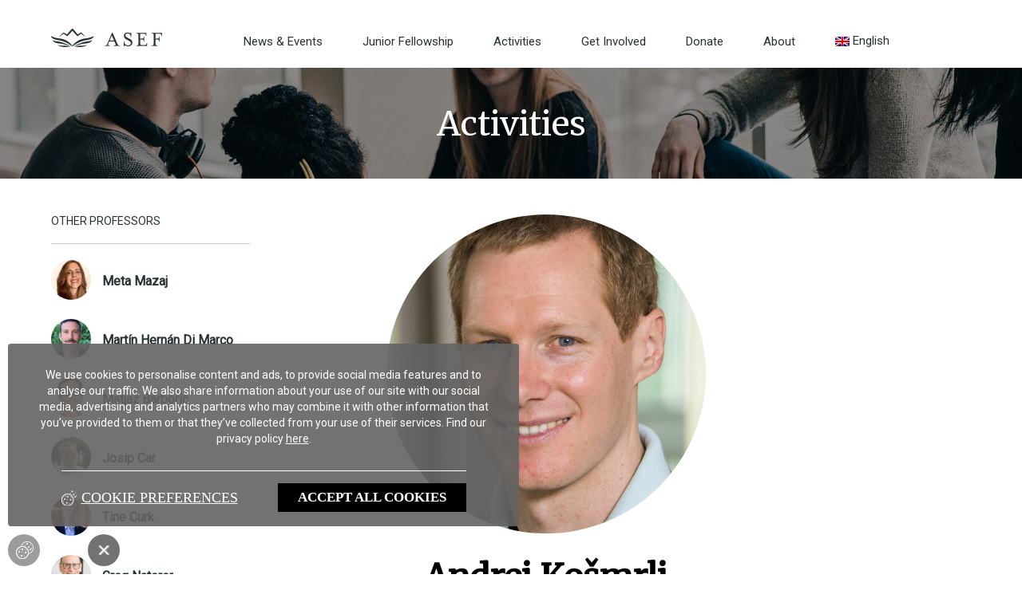

--- FILE ---
content_type: text/html; charset=UTF-8
request_url: https://asef.net/professor/andrej-kosmrlj/
body_size: 12232
content:
<!DOCTYPE html><html lang="en-US"><head> <script type="text/javascript">
/* <![CDATA[ */
var gform;gform||(document.addEventListener("gform_main_scripts_loaded",function(){gform.scriptsLoaded=!0}),document.addEventListener("gform/theme/scripts_loaded",function(){gform.themeScriptsLoaded=!0}),window.addEventListener("DOMContentLoaded",function(){gform.domLoaded=!0}),gform={domLoaded:!1,scriptsLoaded:!1,themeScriptsLoaded:!1,isFormEditor:()=>"function"==typeof InitializeEditor,callIfLoaded:function(o){return!(!gform.domLoaded||!gform.scriptsLoaded||!gform.themeScriptsLoaded&&!gform.isFormEditor()||(gform.isFormEditor()&&console.warn("The use of gform.initializeOnLoaded() is deprecated in the form editor context and will be removed in Gravity Forms 3.1."),o(),0))},initializeOnLoaded:function(o){gform.callIfLoaded(o)||(document.addEventListener("gform_main_scripts_loaded",()=>{gform.scriptsLoaded=!0,gform.callIfLoaded(o)}),document.addEventListener("gform/theme/scripts_loaded",()=>{gform.themeScriptsLoaded=!0,gform.callIfLoaded(o)}),window.addEventListener("DOMContentLoaded",()=>{gform.domLoaded=!0,gform.callIfLoaded(o)}))},hooks:{action:{},filter:{}},addAction:function(o,r,e,t){gform.addHook("action",o,r,e,t)},addFilter:function(o,r,e,t){gform.addHook("filter",o,r,e,t)},doAction:function(o){gform.doHook("action",o,arguments)},applyFilters:function(o){return gform.doHook("filter",o,arguments)},removeAction:function(o,r){gform.removeHook("action",o,r)},removeFilter:function(o,r,e){gform.removeHook("filter",o,r,e)},addHook:function(o,r,e,t,n){null==gform.hooks[o][r]&&(gform.hooks[o][r]=[]);var d=gform.hooks[o][r];null==n&&(n=r+"_"+d.length),gform.hooks[o][r].push({tag:n,callable:e,priority:t=null==t?10:t})},doHook:function(r,o,e){var t;if(e=Array.prototype.slice.call(e,1),null!=gform.hooks[r][o]&&((o=gform.hooks[r][o]).sort(function(o,r){return o.priority-r.priority}),o.forEach(function(o){"function"!=typeof(t=o.callable)&&(t=window[t]),"action"==r?t.apply(null,e):e[0]=t.apply(null,e)})),"filter"==r)return e[0]},removeHook:function(o,r,t,n){var e;null!=gform.hooks[o][r]&&(e=(e=gform.hooks[o][r]).filter(function(o,r,e){return!!(null!=n&&n!=o.tag||null!=t&&t!=o.priority)}),gform.hooks[o][r]=e)}});
/* ]]> */
</script>
<meta charset="UTF-8" /><meta name="viewport" content="width=device-width" /><meta name='robots' content='index, follow, max-image-preview:large, max-snippet:-1, max-video-preview:-1' /><link rel="stylesheet" media="print" onload="this.onload=null;this.media='all';" id="ao_optimized_gfonts" href="https://fonts.googleapis.com/css?family=Roboto%7CMerriweather&amp;display=swap"><link rel="alternate" hreflang="en" href="https://asef.net/professor/andrej-kosmrlj/" /><link rel="alternate" hreflang="sl" href="https://asef.net/sl/professor/kosmrlj-andrej/" /><link rel="alternate" hreflang="x-default" href="https://asef.net/professor/andrej-kosmrlj/" /><link media="all" href="https://asef.net/wp-content/cache/autoptimize/css/autoptimize_594c6b1e2295241ead12a8d2707f4052.css" rel="stylesheet"><title>Andrej Košmrlj - Asef</title><link rel="canonical" href="https://asef.net/professor/andrej-kosmrlj/" /><meta property="og:locale" content="en_US" /><meta property="og:type" content="article" /><meta property="og:title" content="Andrej Košmrlj - Asef" /><meta property="og:description" content="Andrej Košmrlj is an Associate Professor of Mechanical and Aerospace Engineering and a member of the Princeton Institute for the Science and Technology of Materials at Princeton University. Prof. Košmrlj has received the NSF Career Award and the Excellence in Teaching Award from the School of Engineering and Applied Science at Princeton University. His research ..." /><meta property="og:url" content="https://asef.net/professor/andrej-kosmrlj/" /><meta property="og:site_name" content="Asef" /><meta property="article:modified_time" content="2025-09-24T12:48:27+00:00" /><meta property="og:image" content="https://asef.net/wp-content/uploads/2021/05/AndrejKosmrlj.jpg" /><meta property="og:image:width" content="1343" /><meta property="og:image:height" content="1814" /><meta property="og:image:type" content="image/jpeg" /><meta name="twitter:card" content="summary_large_image" /><meta name="twitter:label1" content="Est. reading time" /><meta name="twitter:data1" content="2 minutes" /> <script type="application/ld+json" class="yoast-schema-graph">{"@context":"https://schema.org","@graph":[{"@type":"WebPage","@id":"https://asef.net/professor/andrej-kosmrlj/","url":"https://asef.net/professor/andrej-kosmrlj/","name":"Andrej Košmrlj - Asef","isPartOf":{"@id":"https://asef.net/#website"},"primaryImageOfPage":{"@id":"https://asef.net/professor/andrej-kosmrlj/#primaryimage"},"image":{"@id":"https://asef.net/professor/andrej-kosmrlj/#primaryimage"},"thumbnailUrl":"https://asef.net/wp-content/uploads/2021/05/AndrejKosmrlj.jpg","datePublished":"2021-05-20T09:06:15+00:00","dateModified":"2025-09-24T12:48:27+00:00","breadcrumb":{"@id":"https://asef.net/professor/andrej-kosmrlj/#breadcrumb"},"inLanguage":"en-US","potentialAction":[{"@type":"ReadAction","target":["https://asef.net/professor/andrej-kosmrlj/"]}]},{"@type":"ImageObject","inLanguage":"en-US","@id":"https://asef.net/professor/andrej-kosmrlj/#primaryimage","url":"https://asef.net/wp-content/uploads/2021/05/AndrejKosmrlj.jpg","contentUrl":"https://asef.net/wp-content/uploads/2021/05/AndrejKosmrlj.jpg","width":1343,"height":1814},{"@type":"BreadcrumbList","@id":"https://asef.net/professor/andrej-kosmrlj/#breadcrumb","itemListElement":[{"@type":"ListItem","position":1,"name":"Home","item":"https://asef.net/"},{"@type":"ListItem","position":2,"name":"Professor","item":"https://asef.net/sl/professor/"},{"@type":"ListItem","position":3,"name":"Andrej Košmrlj"}]},{"@type":"WebSite","@id":"https://asef.net/#website","url":"https://asef.net/","name":"Asef","description":"Building next generation intellectuals","potentialAction":[{"@type":"SearchAction","target":{"@type":"EntryPoint","urlTemplate":"https://asef.net/?s={search_term_string}"},"query-input":{"@type":"PropertyValueSpecification","valueRequired":true,"valueName":"search_term_string"}}],"inLanguage":"en-US"}]}</script> <link href='https://fonts.gstatic.com' crossorigin='anonymous' rel='preconnect' /><link rel="alternate" type="application/rss+xml" title="Asef &raquo; Feed" href="https://asef.net/feed/" /><link rel="alternate" type="application/rss+xml" title="Asef &raquo; Comments Feed" href="https://asef.net/comments/feed/" /><link rel="alternate" title="oEmbed (JSON)" type="application/json+oembed" href="https://asef.net/wp-json/oembed/1.0/embed?url=https%3A%2F%2Fasef.net%2Fprofessor%2Fandrej-kosmrlj%2F" /><link rel="alternate" title="oEmbed (XML)" type="text/xml+oembed" href="https://asef.net/wp-json/oembed/1.0/embed?url=https%3A%2F%2Fasef.net%2Fprofessor%2Fandrej-kosmrlj%2F&#038;format=xml" /> <script type="text/javascript" id="wpml-cookie-js-extra">var wpml_cookies = {"wp-wpml_current_language":{"value":"en","expires":1,"path":"/"}};
var wpml_cookies = {"wp-wpml_current_language":{"value":"en","expires":1,"path":"/"}};
//# sourceURL=wpml-cookie-js-extra</script> <script type="text/javascript" src="https://asef.net/wp-includes/js/jquery/jquery.min.js" id="jquery-core-js"></script> <link rel="https://api.w.org/" href="https://asef.net/wp-json/" /><link rel="alternate" title="JSON" type="application/json" href="https://asef.net/wp-json/wp/v2/professor/2291" /><link rel="EditURI" type="application/rsd+xml" title="RSD" href="https://asef.net/xmlrpc.php?rsd" /><meta name="generator" content="WordPress 6.9" /><link rel='shortlink' href='https://asef.net/?p=2291' /><meta name="generator" content="WPML ver:4.7.6 stt:1,46;" /> <!--noptimize--><script id="trackingheadscripts"></script><!--/noptimize--><link rel="icon" href="https://asef.net/wp-content/uploads/2021/10/cropped-android-chrome-512x512-1-32x32.png" sizes="32x32" /><link rel="icon" href="https://asef.net/wp-content/uploads/2021/10/cropped-android-chrome-512x512-1-192x192.png" sizes="192x192" /><link rel="apple-touch-icon" href="https://asef.net/wp-content/uploads/2021/10/cropped-android-chrome-512x512-1-180x180.png" /><meta name="msapplication-TileImage" content="https://asef.net/wp-content/uploads/2021/10/cropped-android-chrome-512x512-1-270x270.png" /></head><body class="wp-singular professor-template-default single single-professor postid-2291 wp-embed-responsive wp-theme-noodle wp-child-theme-noodle-child professor-andrej-kosmrlj "><div id="wrapper" class="hfeed"><header id="header"><div class ="header-wrap container"><div class="logotip header-side"> <a href="https://asef.net"><noscript><img src="https://asef.net/wp-content/uploads/2021/02/ASEF_Logo.png"></noscript><img class="lazyload" src='data:image/svg+xml,%3Csvg%20xmlns=%22http://www.w3.org/2000/svg%22%20viewBox=%220%200%20210%20140%22%3E%3C/svg%3E' data-src="https://asef.net/wp-content/uploads/2021/02/ASEF_Logo.png"></a></div><div class="header-menu"><div class="menu-main-menu-container"><ul id="menu-main-menu" class="menu"><li id="menu-item-244" class="menu-item menu-item-type-custom menu-item-object-custom menu-item-244"><a href="https://asef.net/news-events/">News &#038; Events</a></li><li id="menu-item-39" class="menu-item menu-item-type-post_type menu-item-object-page menu-item-39"><a href="https://asef.net/junior-fellowship/">Junior Fellowship</a></li><li id="menu-item-38" class="menu-item menu-item-type-post_type menu-item-object-page menu-item-38"><a href="https://asef.net/activities/">Activities</a></li><li id="menu-item-37" class="menu-item menu-item-type-post_type menu-item-object-page menu-item-37"><a href="https://asef.net/get-involved/">Get Involved</a></li><li id="menu-item-36" class="menu-item menu-item-type-post_type menu-item-object-page menu-item-36"><a href="https://asef.net/donate/">Donate</a></li><li id="menu-item-252" class="menu-item menu-item-type-custom menu-item-object-custom menu-item-252"><a href="https://asef.net/about/">About</a></li><li id="menu-item-wpml-ls-2-en" class="menu-item wpml-ls-slot-2 wpml-ls-item wpml-ls-item-en wpml-ls-current-language wpml-ls-menu-item wpml-ls-first-item menu-item-type-wpml_ls_menu_item menu-item-object-wpml_ls_menu_item menu-item-has-children menu-item-wpml-ls-2-en"><a href="https://asef.net/professor/andrej-kosmrlj/" title="Switch to English"><noscript><img
 class="wpml-ls-flag"
 src="https://asef.net/wp-content/plugins/sitepress-multilingual-cms/res/flags/en.png"
 alt=""
 width=18
 height=12
 /></noscript><img
 class="lazyload wpml-ls-flag"
 src='data:image/svg+xml,%3Csvg%20xmlns=%22http://www.w3.org/2000/svg%22%20viewBox=%220%200%20210%20140%22%3E%3C/svg%3E' data-src="https://asef.net/wp-content/plugins/sitepress-multilingual-cms/res/flags/en.png"
 alt=""
 width=18
 height=12
 /><span class="wpml-ls-native" lang="en">English</span></a><ul class="sub-menu"><li id="menu-item-wpml-ls-2-sl" class="menu-item wpml-ls-slot-2 wpml-ls-item wpml-ls-item-sl wpml-ls-menu-item wpml-ls-last-item menu-item-type-wpml_ls_menu_item menu-item-object-wpml_ls_menu_item menu-item-wpml-ls-2-sl"><a href="https://asef.net/sl/professor/kosmrlj-andrej/" title="Switch to Slovenščina"><noscript><img
 class="wpml-ls-flag"
 src="https://asef.net/wp-content/plugins/sitepress-multilingual-cms/res/flags/sl.png"
 alt=""
 width=18
 height=12
 /></noscript><img
 class="lazyload wpml-ls-flag"
 src='data:image/svg+xml,%3Csvg%20xmlns=%22http://www.w3.org/2000/svg%22%20viewBox=%220%200%20210%20140%22%3E%3C/svg%3E' data-src="https://asef.net/wp-content/plugins/sitepress-multilingual-cms/res/flags/sl.png"
 alt=""
 width=18
 height=12
 /><span class="wpml-ls-native" lang="sl">Slovenščina</span></a></li></ul></li></ul></div></div><div class="translate header-side"></div></div><div id="menu-mobile-wrapp" class="mobile-menu-wrapp"><div class="mobile-menu-filter mobile-menu-filter-toggle toggle custom hide"></div><div class="mobile-menu-logo"> <a href="https://asef.net"><noscript><img src="https://asef.net/wp-content/uploads/2021/02/retina-ASEF-1-1.svg"></noscript><img class="lazyload" src='data:image/svg+xml,%3Csvg%20xmlns=%22http://www.w3.org/2000/svg%22%20viewBox=%220%200%20210%20140%22%3E%3C/svg%3E' data-src="https://asef.net/wp-content/uploads/2021/02/retina-ASEF-1-1.svg"></a></div><div id="mobile-hamburger" class="mobile-hamburger mobile-hamburger-toggle toggle custom"><div></div><div></div><div></div></div><div id="menu-mobile" class="mobile-menu"><div class="mobile-menu-drower"><div class="menu-main-menu-container"><ul id="ow-menu-mobile" class="menu"><li class="menu-item menu-item-type-custom menu-item-object-custom menu-item-244"><a href="https://asef.net/news-events/">News &#038; Events</a></li><li class="menu-item menu-item-type-post_type menu-item-object-page menu-item-39"><a href="https://asef.net/junior-fellowship/">Junior Fellowship</a></li><li class="menu-item menu-item-type-post_type menu-item-object-page menu-item-38"><a href="https://asef.net/activities/">Activities</a></li><li class="menu-item menu-item-type-post_type menu-item-object-page menu-item-37"><a href="https://asef.net/get-involved/">Get Involved</a></li><li class="menu-item menu-item-type-post_type menu-item-object-page menu-item-36"><a href="https://asef.net/donate/">Donate</a></li><li class="menu-item menu-item-type-custom menu-item-object-custom menu-item-252"><a href="https://asef.net/about/">About</a></li><li class="menu-item wpml-ls-slot-2 wpml-ls-item wpml-ls-item-en wpml-ls-current-language wpml-ls-menu-item wpml-ls-first-item menu-item-type-wpml_ls_menu_item menu-item-object-wpml_ls_menu_item menu-item-has-children menu-item-wpml-ls-2-en"><a href="https://asef.net/professor/andrej-kosmrlj/" title="Switch to English"><noscript><img
 class="wpml-ls-flag"
 src="https://asef.net/wp-content/plugins/sitepress-multilingual-cms/res/flags/en.png"
 alt=""
 width=18
 height=12
 /></noscript><img
 class="lazyload wpml-ls-flag"
 src='data:image/svg+xml,%3Csvg%20xmlns=%22http://www.w3.org/2000/svg%22%20viewBox=%220%200%20210%20140%22%3E%3C/svg%3E' data-src="https://asef.net/wp-content/plugins/sitepress-multilingual-cms/res/flags/en.png"
 alt=""
 width=18
 height=12
 /><span class="wpml-ls-native" lang="en">English</span></a><ul class="sub-menu"><li class="menu-item wpml-ls-slot-2 wpml-ls-item wpml-ls-item-sl wpml-ls-menu-item wpml-ls-last-item menu-item-type-wpml_ls_menu_item menu-item-object-wpml_ls_menu_item menu-item-wpml-ls-2-sl"><a href="https://asef.net/sl/professor/kosmrlj-andrej/" title="Switch to Slovenščina"><noscript><img
 class="wpml-ls-flag"
 src="https://asef.net/wp-content/plugins/sitepress-multilingual-cms/res/flags/sl.png"
 alt=""
 width=18
 height=12
 /></noscript><img
 class="lazyload wpml-ls-flag"
 src='data:image/svg+xml,%3Csvg%20xmlns=%22http://www.w3.org/2000/svg%22%20viewBox=%220%200%20210%20140%22%3E%3C/svg%3E' data-src="https://asef.net/wp-content/plugins/sitepress-multilingual-cms/res/flags/sl.png"
 alt=""
 width=18
 height=12
 /><span class="wpml-ls-native" lang="sl">Slovenščina</span></a></li></ul></li></ul></div></div></div></div></header><div id="container"><div class="top-banner"> <noscript><img src="https://asef.net/wp-content/uploads/2021/03/people-ozka.png"></noscript><img class="lazyload" src='data:image/svg+xml,%3Csvg%20xmlns=%22http://www.w3.org/2000/svg%22%20viewBox=%220%200%20210%20140%22%3E%3C/svg%3E' data-src="https://asef.net/wp-content/uploads/2021/03/people-ozka.png"><div class="top-banner-text"><div>Activities</div></div></div><div class="container main flex-content-wrap"><div class="sidebar"><div class="sidebar-single professor"><div class="professor sidebar-header sidebar-border">Other Professors</div><div class="single-img-title professor"><a href="https://asef.net/professor/meta-mazaj-2/"><img width="480" height="497" src="https://asef.net/wp-content/uploads/2025/11/profile-pic.jpeg" class="attachment-post-thumbnail size-post-thumbnail wp-post-image" alt="" decoding="async" fetchpriority="high" srcset="https://asef.net/wp-content/uploads/2025/11/profile-pic.jpeg 480w, https://asef.net/wp-content/uploads/2025/11/profile-pic-290x300.jpeg 290w" sizes="(max-width: 480px) 100vw, 480px" /></a><a href="https://asef.net/professor/meta-mazaj-2/"><span>Meta Mazaj</span></a><br></div><div class="single-img-title professor"><a href="https://asef.net/professor/martin-hernan-di-marco-2/"><noscript><img width="1365" height="1903" src="https://asef.net/wp-content/uploads/2025/11/Formal-2-4-scaled-e1762954237972.jpg" class="attachment-post-thumbnail size-post-thumbnail wp-post-image" alt="" decoding="async" srcset="https://asef.net/wp-content/uploads/2025/11/Formal-2-4-scaled-e1762954237972.jpg 1365w, https://asef.net/wp-content/uploads/2025/11/Formal-2-4-scaled-e1762954237972-215x300.jpg 215w, https://asef.net/wp-content/uploads/2025/11/Formal-2-4-scaled-e1762954237972-735x1024.jpg 735w, https://asef.net/wp-content/uploads/2025/11/Formal-2-4-scaled-e1762954237972-1102x1536.jpg 1102w, https://asef.net/wp-content/uploads/2025/11/Formal-2-4-scaled-e1762954237972-768x1071.jpg 768w" sizes="(max-width: 1365px) 100vw, 1365px" /></noscript><img width="1365" height="1903" src='data:image/svg+xml,%3Csvg%20xmlns=%22http://www.w3.org/2000/svg%22%20viewBox=%220%200%201365%201903%22%3E%3C/svg%3E' data-src="https://asef.net/wp-content/uploads/2025/11/Formal-2-4-scaled-e1762954237972.jpg" class="lazyload attachment-post-thumbnail size-post-thumbnail wp-post-image" alt="" decoding="async" data-srcset="https://asef.net/wp-content/uploads/2025/11/Formal-2-4-scaled-e1762954237972.jpg 1365w, https://asef.net/wp-content/uploads/2025/11/Formal-2-4-scaled-e1762954237972-215x300.jpg 215w, https://asef.net/wp-content/uploads/2025/11/Formal-2-4-scaled-e1762954237972-735x1024.jpg 735w, https://asef.net/wp-content/uploads/2025/11/Formal-2-4-scaled-e1762954237972-1102x1536.jpg 1102w, https://asef.net/wp-content/uploads/2025/11/Formal-2-4-scaled-e1762954237972-768x1071.jpg 768w" data-sizes="(max-width: 1365px) 100vw, 1365px" /></a><a href="https://asef.net/professor/martin-hernan-di-marco-2/"><span>Martín Hernán Di Marco</span></a><br></div><div class="single-img-title professor"><a href="https://asef.net/professor/matjaz-barboric/"><noscript><img width="176" height="226" src="https://asef.net/wp-content/uploads/2025/09/Untitled-design-1-1.png" class="attachment-post-thumbnail size-post-thumbnail wp-post-image" alt="" decoding="async" /></noscript><img width="176" height="226" src='data:image/svg+xml,%3Csvg%20xmlns=%22http://www.w3.org/2000/svg%22%20viewBox=%220%200%20176%20226%22%3E%3C/svg%3E' data-src="https://asef.net/wp-content/uploads/2025/09/Untitled-design-1-1.png" class="lazyload attachment-post-thumbnail size-post-thumbnail wp-post-image" alt="" decoding="async" /></a><a href="https://asef.net/professor/matjaz-barboric/"><span>Matjaž Barborič</span></a><br></div><div class="single-img-title professor"><a href="https://asef.net/professor/josip-car/"><noscript><img width="765" height="735" src="https://asef.net/wp-content/uploads/2025/09/jcar-high-res.jpg" class="attachment-post-thumbnail size-post-thumbnail wp-post-image" alt="" decoding="async" srcset="https://asef.net/wp-content/uploads/2025/09/jcar-high-res.jpg 765w, https://asef.net/wp-content/uploads/2025/09/jcar-high-res-300x288.jpg 300w" sizes="(max-width: 765px) 100vw, 765px" /></noscript><img width="765" height="735" src='data:image/svg+xml,%3Csvg%20xmlns=%22http://www.w3.org/2000/svg%22%20viewBox=%220%200%20765%20735%22%3E%3C/svg%3E' data-src="https://asef.net/wp-content/uploads/2025/09/jcar-high-res.jpg" class="lazyload attachment-post-thumbnail size-post-thumbnail wp-post-image" alt="" decoding="async" data-srcset="https://asef.net/wp-content/uploads/2025/09/jcar-high-res.jpg 765w, https://asef.net/wp-content/uploads/2025/09/jcar-high-res-300x288.jpg 300w" data-sizes="(max-width: 765px) 100vw, 765px" /></a><a href="https://asef.net/professor/josip-car/"><span>Josip Car</span></a><br></div><div class="single-img-title professor"><a href="https://asef.net/professor/tine-curk-2/"><noscript><img width="2560" height="1978" src="https://asef.net/wp-content/uploads/2025/09/Tine_Curk_WSE_JHU-5821-scaled.jpg" class="attachment-post-thumbnail size-post-thumbnail wp-post-image" alt="" decoding="async" srcset="https://asef.net/wp-content/uploads/2025/09/Tine_Curk_WSE_JHU-5821-scaled.jpg 2560w, https://asef.net/wp-content/uploads/2025/09/Tine_Curk_WSE_JHU-5821-300x232.jpg 300w, https://asef.net/wp-content/uploads/2025/09/Tine_Curk_WSE_JHU-5821-1024x791.jpg 1024w, https://asef.net/wp-content/uploads/2025/09/Tine_Curk_WSE_JHU-5821-1536x1187.jpg 1536w, https://asef.net/wp-content/uploads/2025/09/Tine_Curk_WSE_JHU-5821-2048x1583.jpg 2048w" sizes="(max-width: 2560px) 100vw, 2560px" /></noscript><img width="2560" height="1978" src='data:image/svg+xml,%3Csvg%20xmlns=%22http://www.w3.org/2000/svg%22%20viewBox=%220%200%202560%201978%22%3E%3C/svg%3E' data-src="https://asef.net/wp-content/uploads/2025/09/Tine_Curk_WSE_JHU-5821-scaled.jpg" class="lazyload attachment-post-thumbnail size-post-thumbnail wp-post-image" alt="" decoding="async" data-srcset="https://asef.net/wp-content/uploads/2025/09/Tine_Curk_WSE_JHU-5821-scaled.jpg 2560w, https://asef.net/wp-content/uploads/2025/09/Tine_Curk_WSE_JHU-5821-300x232.jpg 300w, https://asef.net/wp-content/uploads/2025/09/Tine_Curk_WSE_JHU-5821-1024x791.jpg 1024w, https://asef.net/wp-content/uploads/2025/09/Tine_Curk_WSE_JHU-5821-1536x1187.jpg 1536w, https://asef.net/wp-content/uploads/2025/09/Tine_Curk_WSE_JHU-5821-2048x1583.jpg 2048w" data-sizes="(max-width: 2560px) 100vw, 2560px" /></a><a href="https://asef.net/professor/tine-curk-2/"><span>Tine Curk</span></a><br></div><div class="single-img-title professor"><a href="https://asef.net/professor/greg-naterer/"><noscript><img width="1709" height="2560" src="https://asef.net/wp-content/uploads/2025/09/Naterer-scaled.jpg" class="attachment-post-thumbnail size-post-thumbnail wp-post-image" alt="" decoding="async" srcset="https://asef.net/wp-content/uploads/2025/09/Naterer-scaled.jpg 1709w, https://asef.net/wp-content/uploads/2025/09/Naterer-200x300.jpg 200w, https://asef.net/wp-content/uploads/2025/09/Naterer-684x1024.jpg 684w, https://asef.net/wp-content/uploads/2025/09/Naterer-1025x1536.jpg 1025w, https://asef.net/wp-content/uploads/2025/09/Naterer-1367x2048.jpg 1367w" sizes="(max-width: 1709px) 100vw, 1709px" /></noscript><img width="1709" height="2560" src='data:image/svg+xml,%3Csvg%20xmlns=%22http://www.w3.org/2000/svg%22%20viewBox=%220%200%201709%202560%22%3E%3C/svg%3E' data-src="https://asef.net/wp-content/uploads/2025/09/Naterer-scaled.jpg" class="lazyload attachment-post-thumbnail size-post-thumbnail wp-post-image" alt="" decoding="async" data-srcset="https://asef.net/wp-content/uploads/2025/09/Naterer-scaled.jpg 1709w, https://asef.net/wp-content/uploads/2025/09/Naterer-200x300.jpg 200w, https://asef.net/wp-content/uploads/2025/09/Naterer-684x1024.jpg 684w, https://asef.net/wp-content/uploads/2025/09/Naterer-1025x1536.jpg 1025w, https://asef.net/wp-content/uploads/2025/09/Naterer-1367x2048.jpg 1367w" data-sizes="(max-width: 1709px) 100vw, 1709px" /></a><a href="https://asef.net/professor/greg-naterer/"><span>Greg Naterer</span></a><br></div><div class="single-img-title professor"><a href="https://asef.net/professor/richard-aplenc/"><noscript><img width="1500" height="2100" src="https://asef.net/wp-content/uploads/2025/09/img14.jpg" class="attachment-post-thumbnail size-post-thumbnail wp-post-image" alt="" decoding="async" srcset="https://asef.net/wp-content/uploads/2025/09/img14.jpg 1500w, https://asef.net/wp-content/uploads/2025/09/img14-214x300.jpg 214w, https://asef.net/wp-content/uploads/2025/09/img14-731x1024.jpg 731w, https://asef.net/wp-content/uploads/2025/09/img14-1097x1536.jpg 1097w, https://asef.net/wp-content/uploads/2025/09/img14-1463x2048.jpg 1463w" sizes="(max-width: 1500px) 100vw, 1500px" /></noscript><img width="1500" height="2100" src='data:image/svg+xml,%3Csvg%20xmlns=%22http://www.w3.org/2000/svg%22%20viewBox=%220%200%201500%202100%22%3E%3C/svg%3E' data-src="https://asef.net/wp-content/uploads/2025/09/img14.jpg" class="lazyload attachment-post-thumbnail size-post-thumbnail wp-post-image" alt="" decoding="async" data-srcset="https://asef.net/wp-content/uploads/2025/09/img14.jpg 1500w, https://asef.net/wp-content/uploads/2025/09/img14-214x300.jpg 214w, https://asef.net/wp-content/uploads/2025/09/img14-731x1024.jpg 731w, https://asef.net/wp-content/uploads/2025/09/img14-1097x1536.jpg 1097w, https://asef.net/wp-content/uploads/2025/09/img14-1463x2048.jpg 1463w" data-sizes="(max-width: 1500px) 100vw, 1500px" /></a><a href="https://asef.net/professor/richard-aplenc/"><span>Richard Aplenc</span></a><br></div><div class="single-img-title professor"><a href="https://asef.net/professor/julija-zavadlav-2/"><noscript><img width="480" height="480" src="https://asef.net/wp-content/uploads/2025/09/Julija-Zavadlav-square.jpeg" class="attachment-post-thumbnail size-post-thumbnail wp-post-image" alt="" decoding="async" srcset="https://asef.net/wp-content/uploads/2025/09/Julija-Zavadlav-square.jpeg 480w, https://asef.net/wp-content/uploads/2025/09/Julija-Zavadlav-square-300x300.jpeg 300w, https://asef.net/wp-content/uploads/2025/09/Julija-Zavadlav-square-150x150.jpeg 150w, https://asef.net/wp-content/uploads/2025/09/Julija-Zavadlav-square-190x190.jpeg 190w, https://asef.net/wp-content/uploads/2025/09/Julija-Zavadlav-square-398x398.jpeg 398w" sizes="(max-width: 480px) 100vw, 480px" /></noscript><img width="480" height="480" src='data:image/svg+xml,%3Csvg%20xmlns=%22http://www.w3.org/2000/svg%22%20viewBox=%220%200%20480%20480%22%3E%3C/svg%3E' data-src="https://asef.net/wp-content/uploads/2025/09/Julija-Zavadlav-square.jpeg" class="lazyload attachment-post-thumbnail size-post-thumbnail wp-post-image" alt="" decoding="async" data-srcset="https://asef.net/wp-content/uploads/2025/09/Julija-Zavadlav-square.jpeg 480w, https://asef.net/wp-content/uploads/2025/09/Julija-Zavadlav-square-300x300.jpeg 300w, https://asef.net/wp-content/uploads/2025/09/Julija-Zavadlav-square-150x150.jpeg 150w, https://asef.net/wp-content/uploads/2025/09/Julija-Zavadlav-square-190x190.jpeg 190w, https://asef.net/wp-content/uploads/2025/09/Julija-Zavadlav-square-398x398.jpeg 398w" data-sizes="(max-width: 480px) 100vw, 480px" /></a><a href="https://asef.net/professor/julija-zavadlav-2/"><span>Julija Zavadlav</span></a><br></div><div class="single-img-title professor"><a href="https://asef.net/professor/gorjanc-gregor/"><noscript><img width="621" height="587" src="https://asef.net/wp-content/uploads/2021/05/GregorGorjanc.jpg" class="attachment-post-thumbnail size-post-thumbnail wp-post-image" alt="" decoding="async" srcset="https://asef.net/wp-content/uploads/2021/05/GregorGorjanc.jpg 621w, https://asef.net/wp-content/uploads/2021/05/GregorGorjanc-300x284.jpg 300w" sizes="(max-width: 621px) 100vw, 621px" /></noscript><img width="621" height="587" src='data:image/svg+xml,%3Csvg%20xmlns=%22http://www.w3.org/2000/svg%22%20viewBox=%220%200%20621%20587%22%3E%3C/svg%3E' data-src="https://asef.net/wp-content/uploads/2021/05/GregorGorjanc.jpg" class="lazyload attachment-post-thumbnail size-post-thumbnail wp-post-image" alt="" decoding="async" data-srcset="https://asef.net/wp-content/uploads/2021/05/GregorGorjanc.jpg 621w, https://asef.net/wp-content/uploads/2021/05/GregorGorjanc-300x284.jpg 300w" data-sizes="(max-width: 621px) 100vw, 621px" /></a><a href="https://asef.net/professor/gorjanc-gregor/"><span>Gregor Gorjanc</span></a><br></div><div class="single-img-title professor"><a href="https://asef.net/professor/cantine-marjorie/"><noscript><img width="1056" height="1056" src="https://asef.net/wp-content/uploads/2024/01/Marjorie-Cantine.jpg" class="attachment-post-thumbnail size-post-thumbnail wp-post-image" alt="" decoding="async" srcset="https://asef.net/wp-content/uploads/2024/01/Marjorie-Cantine.jpg 1056w, https://asef.net/wp-content/uploads/2024/01/Marjorie-Cantine-300x300.jpg 300w, https://asef.net/wp-content/uploads/2024/01/Marjorie-Cantine-1024x1024.jpg 1024w, https://asef.net/wp-content/uploads/2024/01/Marjorie-Cantine-150x150.jpg 150w, https://asef.net/wp-content/uploads/2024/01/Marjorie-Cantine-190x190.jpg 190w, https://asef.net/wp-content/uploads/2024/01/Marjorie-Cantine-398x398.jpg 398w, https://asef.net/wp-content/uploads/2024/01/Marjorie-Cantine-540x540.jpg 540w" sizes="(max-width: 1056px) 100vw, 1056px" /></noscript><img width="1056" height="1056" src='data:image/svg+xml,%3Csvg%20xmlns=%22http://www.w3.org/2000/svg%22%20viewBox=%220%200%201056%201056%22%3E%3C/svg%3E' data-src="https://asef.net/wp-content/uploads/2024/01/Marjorie-Cantine.jpg" class="lazyload attachment-post-thumbnail size-post-thumbnail wp-post-image" alt="" decoding="async" data-srcset="https://asef.net/wp-content/uploads/2024/01/Marjorie-Cantine.jpg 1056w, https://asef.net/wp-content/uploads/2024/01/Marjorie-Cantine-300x300.jpg 300w, https://asef.net/wp-content/uploads/2024/01/Marjorie-Cantine-1024x1024.jpg 1024w, https://asef.net/wp-content/uploads/2024/01/Marjorie-Cantine-150x150.jpg 150w, https://asef.net/wp-content/uploads/2024/01/Marjorie-Cantine-190x190.jpg 190w, https://asef.net/wp-content/uploads/2024/01/Marjorie-Cantine-398x398.jpg 398w, https://asef.net/wp-content/uploads/2024/01/Marjorie-Cantine-540x540.jpg 540w" data-sizes="(max-width: 1056px) 100vw, 1056px" /></a><a href="https://asef.net/professor/cantine-marjorie/"><span>Cantine Marjorie</span></a><br></div></div><div class="button-row professor"><a href="https://asef.net/get-involved/asef-mentors/">All professors</a></div></div><div class="single-post professor"><div class="professor-image"> <noscript><img width="1343" height="1814" src="https://asef.net/wp-content/uploads/2021/05/AndrejKosmrlj.jpg" class="attachment-post-thumbnail size-post-thumbnail wp-post-image" alt="" decoding="async" srcset="https://asef.net/wp-content/uploads/2021/05/AndrejKosmrlj.jpg 1343w, https://asef.net/wp-content/uploads/2021/05/AndrejKosmrlj-222x300.jpg 222w, https://asef.net/wp-content/uploads/2021/05/AndrejKosmrlj-758x1024.jpg 758w, https://asef.net/wp-content/uploads/2021/05/AndrejKosmrlj-1137x1536.jpg 1137w" sizes="(max-width: 1343px) 100vw, 1343px" /></noscript><img width="1343" height="1814" src='data:image/svg+xml,%3Csvg%20xmlns=%22http://www.w3.org/2000/svg%22%20viewBox=%220%200%201343%201814%22%3E%3C/svg%3E' data-src="https://asef.net/wp-content/uploads/2021/05/AndrejKosmrlj.jpg" class="lazyload attachment-post-thumbnail size-post-thumbnail wp-post-image" alt="" decoding="async" data-srcset="https://asef.net/wp-content/uploads/2021/05/AndrejKosmrlj.jpg 1343w, https://asef.net/wp-content/uploads/2021/05/AndrejKosmrlj-222x300.jpg 222w, https://asef.net/wp-content/uploads/2021/05/AndrejKosmrlj-758x1024.jpg 758w, https://asef.net/wp-content/uploads/2021/05/AndrejKosmrlj-1137x1536.jpg 1137w" data-sizes="(max-width: 1343px) 100vw, 1343px" /></div><div class="title professor"><h1>Andrej Košmrlj</h1></div><div class="lectures-at"><div class="uni-wrap"><div class="single-uni">Associate Professor of Mechanical and Aerospace Engineering, Princeton University</div></div></div><div class="article"><p>Andrej Košmrlj is an Associate Professor of Mechanical and Aerospace Engineering and a member of the Princeton Institute for the Science and Technology of Materials at Princeton University. Prof. Košmrlj has received the NSF Career Award and the Excellence in Teaching Award from the School of Engineering and Applied Science at Princeton University. His research interests are in Mechanics, Soft Matter and Biological Physics. From 2011 to 2015, Prof. Košmrlj was postdoc with David R. Nelson at Harvard University. In 2011, he received a Ph.D. in Physics at MIT, where he was co-advised by Arup K. Chakraborty and Mehran Kardar. Before coming to MIT, Prof. Košmrlj obtained a B. Sc. (2006) in Mathematical Physics from the University of Ljubljana, Slovenia, under the supervision of Primož Ziherl.</p><p><strong>Research Projects:</strong> Dr. Košmrlj is interested in theoretical and computational research of complex systems ranging from materials Science to the physics of Living systems. His current research includes the design and mechanics of metamaterials, where geometrical shape of structures gives rise to unusual material properties. This includes the role of geometry and topology on the mechanics of structures both at the macro-scale and at the micro-scale, where effects of thermal fluctuations and disorder could be important if one wants to design flexible electronics. sensitive force sensors or micro-actuators. Dr Košmrlj&#8217;s current research also investigates the role of mechanics in biological systems, such as mechanics in morphogenesis during embryo development.</p></div><div class="single-social"><div class="get-in-touch"><a href="https://www.princeton.edu/~akosmrlj/" target="_blank"><noscript><img src="https://asef.net/wp-content/uploads/2021/05/icon-web.png"></noscript><img class="lazyload" src='data:image/svg+xml,%3Csvg%20xmlns=%22http://www.w3.org/2000/svg%22%20viewBox=%220%200%20210%20140%22%3E%3C/svg%3E' data-src="https://asef.net/wp-content/uploads/2021/05/icon-web.png"></a></div><div class="get-in-touch"><a href="mailto:andrej@princeton.edu" target="_blank"><noscript><img src="https://asef.net/wp-content/uploads/2021/05/icon-mail.png"></noscript><img class="lazyload" src='data:image/svg+xml,%3Csvg%20xmlns=%22http://www.w3.org/2000/svg%22%20viewBox=%220%200%20210%20140%22%3E%3C/svg%3E' data-src="https://asef.net/wp-content/uploads/2021/05/icon-mail.png"></a></div><div class="get-in-touch"><a href="https://www.linkedin.com/in/andrej-ko%C5%A1mrlj-41a224/" target="_blank"><noscript><img src="https://asef.net/wp-content/uploads/2021/05/linkedin-icon.png"></noscript><img class="lazyload" src='data:image/svg+xml,%3Csvg%20xmlns=%22http://www.w3.org/2000/svg%22%20viewBox=%220%200%20210%20140%22%3E%3C/svg%3E' data-src="https://asef.net/wp-content/uploads/2021/05/linkedin-icon.png"></a></div></div></div></div></div><footer id="footer"><div class ="footer-column-wrap container"><div class="footer-column footer-logo"> <a href="https://asef.net"><noscript><img src="https://asef.net/wp-content/uploads/2021/02/Vector_Smart_Object.png"></noscript><img class="lazyload" src='data:image/svg+xml,%3Csvg%20xmlns=%22http://www.w3.org/2000/svg%22%20viewBox=%220%200%20210%20140%22%3E%3C/svg%3E' data-src="https://asef.net/wp-content/uploads/2021/02/Vector_Smart_Object.png"></a><div class="logo-p"><p>The ASEF is a U.S. public charity, based in San 
Francisco, CA, meeting the requirements of 
Internal Revenue Code section 501(c)(3). The foundation has branches in other states and 
countries.</p><p>© 2026 ASEF. All Rights Reserved.</p><p>Design: Tina Tavčar s.p.</p><p id="ow-credits">Website: <a target=_blank href="https://www.optiweb.com/"><noscript><img src="https://asef.net/wp-content/uploads/2021/02/Optiweb-logo-1.png"></noscript><img class="lazyload" id="ow-logo" src='data:image/svg+xml,%3Csvg%20xmlns=%22http://www.w3.org/2000/svg%22%20viewBox=%220%200%20210%20140%22%3E%3C/svg%3E' data-src="https://asef.net/wp-content/uploads/2021/02/Optiweb-logo-1.png"></a></p></div></div><div class="footer-column quick-links"><h6>Quick Links</h6><div class="menu-quick-links-menu-container"><ul id="menu-quick-links-menu" class="menu"><li id="menu-item-43" class="menu-item menu-item-type-post_type menu-item-object-page menu-item-43"><a href="https://asef.net/about/">About</a></li><li id="menu-item-1776" class="menu-item menu-item-type-post_type menu-item-object-page menu-item-1776"><a href="https://asef.net/contact-us/">Contact Us</a></li><li id="menu-item-45" class="menu-item menu-item-type-post_type menu-item-object-page menu-item-45"><a href="https://asef.net/junior-fellowship/">Junior Fellowship</a></li><li id="menu-item-46" class="menu-item menu-item-type-post_type menu-item-object-page menu-item-46"><a href="https://asef.net/news-events/">News &#038; Events</a></li><li id="menu-item-1875" class="menu-item menu-item-type-post_type menu-item-object-page menu-item-1875"><a href="https://asef.net/become-a-mentor/">Become a mentor</a></li><li id="menu-item-44" class="menu-item menu-item-type-post_type menu-item-object-page menu-item-44"><a href="https://asef.net/donate/">Donate</a></li><li id="menu-item-3839" class="menu-item menu-item-type-post_type menu-item-object-page menu-item-privacy-policy menu-item-3839"><a rel="privacy-policy" href="https://asef.net/privacy-policy/">Privacy Policy</a></li></ul></div></div><div class="footer-column footer-contact"><h6>Contact Us</h6><div class="email"> <noscript><img src="https://asef.net/wp-content/uploads/2021/02/Mail.png"></noscript><img class="lazyload" src='data:image/svg+xml,%3Csvg%20xmlns=%22http://www.w3.org/2000/svg%22%20viewBox=%220%200%20210%20140%22%3E%3C/svg%3E' data-src="https://asef.net/wp-content/uploads/2021/02/Mail.png"><a href="mailto:info@asef.net">info@asef.net</a></div><div class="address-single"><a href="https://www.google.si/maps/place/Lawless+%26+Lawless/@37.7921412,-122.4041216,17z/data=!3m2!4b1!5s0x808f800a3a9c125b:0x16de29d792c00a71!4m5!3m4!1s0x80858089e656a655:0xff8c0b0f2ba809c2!8m2!3d37.7921412!4d-122.4019329" target="_blank"><p>ASEF</p><p>354 Pine Street, 3rd Flr</p><p>San Francisco, CA 94104-3231</p><p>United States of America</p></a></div><div class="address-single"><a href="https://maps.app.goo.gl/o4V2Vyp3fgq1z33ZA" target="_blank"><p>Institute ASEF for Education and Research</p><p>Tehnološki park 19 (building B)</p><p>1000 Ljubljana</p><p>Slovenia</p></a></div></div><div class="footer-column newsletter"><h6>Newsletter</h6><p>Subscribe to our Newsletter! Receive updates on the latest fellowship programs, events, and ASEF news and stay connected with the growing global ASEF community.</p> <script type="text/javascript"></script> <div class='gf_browser_chrome gform_wrapper gravity-theme gform-theme--no-framework' data-form-theme='gravity-theme' data-form-index='0' id='gform_wrapper_5' ><div id='gf_5' class='gform_anchor' tabindex='-1'></div><div class='gform_heading'><p class='gform_description'></p></div><form method='post' enctype='multipart/form-data' target='gform_ajax_frame_5' id='gform_5'  action='/professor/andrej-kosmrlj/#gf_5' data-formid='5' novalidate><div class='gform-body gform_body'><div id='gform_fields_5' class='gform_fields top_label form_sublabel_below description_below validation_below'><div id="field_5_7" class="gfield gfield--type-honeypot gform_validation_container field_sublabel_below gfield--has-description field_description_below field_validation_below gfield_visibility_visible"  ><label class='gfield_label gform-field-label' for='input_5_7'>Company</label><div class='ginput_container'><input name='input_7' id='input_5_7' type='text' value='' autocomplete='new-password'/></div><div class='gfield_description' id='gfield_description_5_7'>This field is for validation purposes and should be left unchanged.</div></div><div id="field_5_1" class="gfield gfield--type-text gfield--input-type-text footerForm field_sublabel_below gfield--no-description field_description_below hidden_label field_validation_below gfield_visibility_visible"  ><label class='gfield_label gform-field-label' for='input_5_1'>First_name</label><div class='ginput_container ginput_container_text'><input name='input_1' id='input_5_1' type='text' value='' class='large'    placeholder='First Name'  aria-invalid="false"   /></div></div><div id="field_5_4" class="gfield gfield--type-text gfield--input-type-text gfield--width-full field_sublabel_below gfield--no-description field_description_below hidden_label field_validation_below gfield_visibility_visible"  ><label class='gfield_label gform-field-label' for='input_5_4'>Last_name</label><div class='ginput_container ginput_container_text'><input name='input_4' id='input_5_4' type='text' value='' class='large'    placeholder='Last Name'  aria-invalid="false"   /></div></div><div id="field_5_5" class="gfield gfield--type-email gfield--input-type-email gfield--width-full footerForm gfield_contains_required field_sublabel_below gfield--no-description field_description_above hidden_label field_validation_below gfield_visibility_visible"  ><label class='gfield_label gform-field-label' for='input_5_5'>E-mail<span class="gfield_required"><span class="gfield_required gfield_required_text">(Required)</span></span></label><div class='ginput_container ginput_container_email'> <input name='input_5' id='input_5_5' type='email' value='' class='large'   placeholder='E-mail' aria-required="true" aria-invalid="false"  /></div></div><fieldset id="field_5_3" class="gfield gfield--type-checkbox gfield--type-choice gfield--input-type-checkbox gfield_contains_required field_sublabel_below gfield--no-description field_description_below hidden_label field_validation_below gfield_visibility_visible"  ><legend class='gfield_label gform-field-label gfield_label_before_complex' >Untitled<span class="gfield_required"><span class="gfield_required gfield_required_text">(Required)</span></span></legend><div class='ginput_container ginput_container_checkbox'><div class='gfield_checkbox ' id='input_5_3'><div class='gchoice gchoice_5_3_1'> <input class='gfield-choice-input' name='input_3.1' type='checkbox'  value='By subscribing, I agree with &lt;a href=&quot;https://asef.net/privacy-policy/&quot; target=&quot;_blank&quot;&gt;privacy policy&lt;/a&gt;. (required)'  id='choice_5_3_1'   /> <label for='choice_5_3_1' id='label_5_3_1' class='gform-field-label gform-field-label--type-inline'>By subscribing, I agree with <a href="https://asef.net/privacy-policy/" target="_blank">privacy policy</a>. (required)</label></div></div></div></fieldset><div id="field_5_6" class="gfield gfield--type-captcha gfield--input-type-captcha gfield--width-full field_sublabel_below gfield--no-description field_description_below hidden_label field_validation_below gfield_visibility_visible"  ><label class='gfield_label gform-field-label' for='input_5_6'>CAPTCHA</label><div id='input_5_6' class='ginput_container ginput_recaptcha' data-sitekey='6LdsOMAaAAAAAKq86ZvXwsp4IH6o4tTc6L_y6kMb'  data-theme='light' data-tabindex='0'  data-badge=''></div></div></div></div><div class='gform-footer gform_footer top_label'> <input type='submit' id='gform_submit_button_5' class='gform_button button' onclick='gform.submission.handleButtonClick(this);' data-submission-type='submit' value='Submit'  /> <input type='hidden' name='gform_ajax' value='form_id=5&amp;title=&amp;description=1&amp;tabindex=0&amp;theme=gravity-theme&amp;styles=[]&amp;hash=4cdd42978cfe0d6fa5cc5470a695288e' /> <input type='hidden' class='gform_hidden' name='gform_submission_method' data-js='gform_submission_method_5' value='iframe' /> <input type='hidden' class='gform_hidden' name='gform_theme' data-js='gform_theme_5' id='gform_theme_5' value='gravity-theme' /> <input type='hidden' class='gform_hidden' name='gform_style_settings' data-js='gform_style_settings_5' id='gform_style_settings_5' value='[]' /> <input type='hidden' class='gform_hidden' name='is_submit_5' value='1' /> <input type='hidden' class='gform_hidden' name='gform_submit' value='5' /> <input type='hidden' class='gform_hidden' name='gform_currency' data-currency='EUR' value='/VurnuXPQP9SCcqa799cZLEdHlDyQ3gWdirQgi80p2+MXTT16KJOqki8BoXTh6PO2U3YY7W8/Qh83PNIYD0b6wZ0+xQxqjjfaQfgyc/wac85WVg=' /> <input type='hidden' class='gform_hidden' name='gform_unique_id' value='' /> <input type='hidden' class='gform_hidden' name='state_5' value='WyJbXSIsImU0YjA4NmZlYThmMjI1ZmRiYjhiYTdmM2Q4YzllOWY0Il0=' /> <input type='hidden' autocomplete='off' class='gform_hidden' name='gform_target_page_number_5' id='gform_target_page_number_5' value='0' /> <input type='hidden' autocomplete='off' class='gform_hidden' name='gform_source_page_number_5' id='gform_source_page_number_5' value='1' /> <input type='hidden' name='gform_field_values' value='' /></div></form></div> <iframe style='display:none;width:0px;height:0px;' src='about:blank' name='gform_ajax_frame_5' id='gform_ajax_frame_5' title='This iframe contains the logic required to handle Ajax powered Gravity Forms.'></iframe> <script type="text/javascript">gform.initializeOnLoaded( function() {gformInitSpinner( 5, 'https://asef.net/wp-content/plugins/gravityforms/images/spinner.svg', true );jQuery('#gform_ajax_frame_5').on('load',function(){var contents = jQuery(this).contents().find('*').html();var is_postback = contents.indexOf('GF_AJAX_POSTBACK') >= 0;if(!is_postback){return;}var form_content = jQuery(this).contents().find('#gform_wrapper_5');var is_confirmation = jQuery(this).contents().find('#gform_confirmation_wrapper_5').length > 0;var is_redirect = contents.indexOf('gformRedirect(){') >= 0;var is_form = form_content.length > 0 && ! is_redirect && ! is_confirmation;var mt = parseInt(jQuery('html').css('margin-top'), 10) + parseInt(jQuery('body').css('margin-top'), 10) + 100;if(is_form){jQuery('#gform_wrapper_5').html(form_content.html());if(form_content.hasClass('gform_validation_error')){jQuery('#gform_wrapper_5').addClass('gform_validation_error');} else {jQuery('#gform_wrapper_5').removeClass('gform_validation_error');}setTimeout( function() { /* delay the scroll by 50 milliseconds to fix a bug in chrome */ jQuery(document).scrollTop(jQuery('#gform_wrapper_5').offset().top - mt); }, 50 );if(window['gformInitDatepicker']) {gformInitDatepicker();}if(window['gformInitPriceFields']) {gformInitPriceFields();}var current_page = jQuery('#gform_source_page_number_5').val();gformInitSpinner( 5, 'https://asef.net/wp-content/plugins/gravityforms/images/spinner.svg', true );jQuery(document).trigger('gform_page_loaded', [5, current_page]);window['gf_submitting_5'] = false;}else if(!is_redirect){var confirmation_content = jQuery(this).contents().find('.GF_AJAX_POSTBACK').html();if(!confirmation_content){confirmation_content = contents;}jQuery('#gform_wrapper_5').replaceWith(confirmation_content);jQuery(document).scrollTop(jQuery('#gf_5').offset().top - mt);jQuery(document).trigger('gform_confirmation_loaded', [5]);window['gf_submitting_5'] = false;wp.a11y.speak(jQuery('#gform_confirmation_message_5').text());}else{jQuery('#gform_5').append(contents);if(window['gformRedirect']) {gformRedirect();}}jQuery(document).trigger("gform_pre_post_render", [{ formId: "5", currentPage: "current_page", abort: function() { this.preventDefault(); } }]);        if (event && event.defaultPrevented) {                return;        }        const gformWrapperDiv = document.getElementById( "gform_wrapper_5" );        if ( gformWrapperDiv ) {            const visibilitySpan = document.createElement( "span" );            visibilitySpan.id = "gform_visibility_test_5";            gformWrapperDiv.insertAdjacentElement( "afterend", visibilitySpan );        }        const visibilityTestDiv = document.getElementById( "gform_visibility_test_5" );        let postRenderFired = false;        function triggerPostRender() {            if ( postRenderFired ) {                return;            }            postRenderFired = true;            gform.core.triggerPostRenderEvents( 5, current_page );            if ( visibilityTestDiv ) {                visibilityTestDiv.parentNode.removeChild( visibilityTestDiv );            }        }        function debounce( func, wait, immediate ) {            var timeout;            return function() {                var context = this, args = arguments;                var later = function() {                    timeout = null;                    if ( !immediate ) func.apply( context, args );                };                var callNow = immediate && !timeout;                clearTimeout( timeout );                timeout = setTimeout( later, wait );                if ( callNow ) func.apply( context, args );            };        }        const debouncedTriggerPostRender = debounce( function() {            triggerPostRender();        }, 200 );        if ( visibilityTestDiv && visibilityTestDiv.offsetParent === null ) {            const observer = new MutationObserver( ( mutations ) => {                mutations.forEach( ( mutation ) => {                    if ( mutation.type === 'attributes' && visibilityTestDiv.offsetParent !== null ) {                        debouncedTriggerPostRender();                        observer.disconnect();                    }                });            });            observer.observe( document.body, {                attributes: true,                childList: false,                subtree: true,                attributeFilter: [ 'style', 'class' ],            });        } else {            triggerPostRender();        }    } );} );</script> <div class ="social-icons"><div class="single-icon"><a href= "https://www.facebook.com/asefund" target="_blank"><noscript><img src="https://asef.net/wp-content/uploads/2021/02/f_logo_RGB-Blue_1024_copy_2.png"></noscript><img class="lazyload" src='data:image/svg+xml,%3Csvg%20xmlns=%22http://www.w3.org/2000/svg%22%20viewBox=%220%200%20210%20140%22%3E%3C/svg%3E' data-src="https://asef.net/wp-content/uploads/2021/02/f_logo_RGB-Blue_1024_copy_2.png"></a></div><div class="single-icon"><a href= "https://www.instagram.com/asef.info" target="_blank"><noscript><img src="https://asef.net/wp-content/uploads/2021/02/glyph-logo_May2016.png"></noscript><img class="lazyload" src='data:image/svg+xml,%3Csvg%20xmlns=%22http://www.w3.org/2000/svg%22%20viewBox=%220%200%20210%20140%22%3E%3C/svg%3E' data-src="https://asef.net/wp-content/uploads/2021/02/glyph-logo_May2016.png"></a></div><div class="single-icon"><a href= "https://www.youtube.com/channel/UCSica8FRNG4ljnU3Adq1J6g" target="_blank"><noscript><img src="https://asef.net/wp-content/uploads/2021/02/youtube_social_circle_dark.png"></noscript><img class="lazyload" src='data:image/svg+xml,%3Csvg%20xmlns=%22http://www.w3.org/2000/svg%22%20viewBox=%220%200%20210%20140%22%3E%3C/svg%3E' data-src="https://asef.net/wp-content/uploads/2021/02/youtube_social_circle_dark.png"></a></div><div class="single-icon"><a href= "https://www.linkedin.com/company/18092383" target="_blank"><noscript><img src="https://asef.net/wp-content/uploads/2021/02/LI-In-Bug.png"></noscript><img class="lazyload" src='data:image/svg+xml,%3Csvg%20xmlns=%22http://www.w3.org/2000/svg%22%20viewBox=%220%200%20210%20140%22%3E%3C/svg%3E' data-src="https://asef.net/wp-content/uploads/2021/02/LI-In-Bug.png"></a></div><div class="single-icon"><a href= "https://twitter.com/InfoAsef" target="_blank"><noscript><img src="https://asef.net/wp-content/uploads/2021/02/Twitter_Social_Icon_Rounded_Square_White.png"></noscript><img class="lazyload" src='data:image/svg+xml,%3Csvg%20xmlns=%22http://www.w3.org/2000/svg%22%20viewBox=%220%200%20210%20140%22%3E%3C/svg%3E' data-src="https://asef.net/wp-content/uploads/2021/02/Twitter_Social_Icon_Rounded_Square_White.png"></a></div></div></div></div></footer></div> <script type="speculationrules">{"prefetch":[{"source":"document","where":{"and":[{"href_matches":"/*"},{"not":{"href_matches":["/wp-*.php","/wp-admin/*","/wp-content/uploads/*","/wp-content/*","/wp-content/plugins/*","/wp-content/themes/noodle-child/*","/wp-content/themes/noodle/*","/*\\?(.+)"]}},{"not":{"selector_matches":"a[rel~=\"nofollow\"]"}},{"not":{"selector_matches":".no-prefetch, .no-prefetch a"}}]},"eagerness":"conservative"}]}</script> <script type="text/javascript">var test; var ow_ajaxurl="https://asef.net/wp-content/plugins/ow-gdpr/admin/faster-custom-ajax.php"</script><div id="ow_cookie_consent_container"></div><div id="trackingscripts"></div><script>jQuery(document).ready(function ($) {
var deviceAgent = navigator.userAgent.toLowerCase();
if (deviceAgent.match(/(iphone|ipod|ipad)/)) {
$("html").addClass("ios");
$("html").addClass("mobile");
}
if (navigator.userAgent.search("MSIE") >= 0) {
$("html").addClass("ie");
}
else if (navigator.userAgent.search("Chrome") >= 0) {
$("html").addClass("chrome");
}
else if (navigator.userAgent.search("Firefox") >= 0) {
$("html").addClass("firefox");
}
else if (navigator.userAgent.search("Safari") >= 0 && navigator.userAgent.search("Chrome") < 0) {
$("html").addClass("safari");
}
else if (navigator.userAgent.search("Opera") >= 0) {
$("html").addClass("opera");
}
});</script> <noscript><style>.lazyload{display:none;}</style></noscript><script data-noptimize="1">window.lazySizesConfig=window.lazySizesConfig||{};window.lazySizesConfig.loadMode=1;</script><script async data-noptimize="1" src='https://asef.net/wp-content/plugins/autoptimize/classes/external/js/lazysizes.min.js'></script> <script type="text/javascript" src="https://asef.net/wp-includes/js/dist/dom-ready.min.js" id="wp-dom-ready-js"></script> <script type="text/javascript" src="https://asef.net/wp-includes/js/dist/hooks.min.js" id="wp-hooks-js"></script> <script type="text/javascript" src="https://asef.net/wp-includes/js/dist/i18n.min.js" id="wp-i18n-js"></script> <script type="text/javascript" id="wp-i18n-js-after">wp.i18n.setLocaleData( { 'text direction\u0004ltr': [ 'ltr' ] } );
//# sourceURL=wp-i18n-js-after</script> <script type="text/javascript" src="https://asef.net/wp-includes/js/dist/a11y.min.js" id="wp-a11y-js"></script> <script type="text/javascript" id="gform_gravityforms-js-extra">var gform_i18n = {"datepicker":{"days":{"monday":"Mo","tuesday":"Tu","wednesday":"We","thursday":"Th","friday":"Fr","saturday":"Sa","sunday":"Su"},"months":{"january":"January","february":"February","march":"March","april":"April","may":"May","june":"June","july":"July","august":"August","september":"September","october":"October","november":"November","december":"December"},"firstDay":1,"iconText":"Select date"}};
var gf_legacy_multi = [];
var gform_gravityforms = {"strings":{"invalid_file_extension":"This type of file is not allowed. Must be one of the following:","delete_file":"Delete this file","in_progress":"in progress","file_exceeds_limit":"File exceeds size limit","illegal_extension":"This type of file is not allowed.","max_reached":"Maximum number of files reached","unknown_error":"There was a problem while saving the file on the server","currently_uploading":"Please wait for the uploading to complete","cancel":"Cancel","cancel_upload":"Cancel this upload","cancelled":"Cancelled","error":"Error","message":"Message"},"vars":{"images_url":"https://asef.net/wp-content/plugins/gravityforms/images"}};
var gf_global = {"gf_currency_config":{"name":"Euro","symbol_left":"","symbol_right":"&#8364;","symbol_padding":" ","thousand_separator":".","decimal_separator":",","decimals":2,"code":"EUR"},"base_url":"https://asef.net/wp-content/plugins/gravityforms","number_formats":[],"spinnerUrl":"https://asef.net/wp-content/plugins/gravityforms/images/spinner.svg","version_hash":"f9f2e0e318ac976ed1c346dba2d437c2","strings":{"newRowAdded":"New row added.","rowRemoved":"Row removed","formSaved":"The form has been saved.  The content contains the link to return and complete the form."}};
//# sourceURL=gform_gravityforms-js-extra</script> <script type="text/javascript" defer='defer' src="https://www.google.com/recaptcha/api.js?hl=en#038;render=explicit" id="gform_recaptcha-js"></script> <script type="text/javascript" id="gform_gravityforms_theme-js-extra">var gform_theme_config = {"common":{"form":{"honeypot":{"version_hash":"f9f2e0e318ac976ed1c346dba2d437c2"},"ajax":{"ajaxurl":"https://asef.net/wp-admin/admin-ajax.php","ajax_submission_nonce":"ea0ac3ae26","i18n":{"step_announcement":"Step %1$s of %2$s, %3$s","unknown_error":"There was an unknown error processing your request. Please try again."}}}},"hmr_dev":"","public_path":"https://asef.net/wp-content/plugins/gravityforms/assets/js/dist/","config_nonce":"c77c118627"};
//# sourceURL=gform_gravityforms_theme-js-extra</script> <script type="text/javascript">gform.initializeOnLoaded( function() { jQuery(document).on('gform_post_render', function(event, formId, currentPage){if(formId == 5) {if(typeof Placeholders != 'undefined'){
                        Placeholders.enable();
                    }} } );jQuery(document).on('gform_post_conditional_logic', function(event, formId, fields, isInit){} ) } );</script> <script type="text/javascript">gform.initializeOnLoaded( function() {jQuery(document).trigger("gform_pre_post_render", [{ formId: "5", currentPage: "1", abort: function() { this.preventDefault(); } }]);        if (event && event.defaultPrevented) {                return;        }        const gformWrapperDiv = document.getElementById( "gform_wrapper_5" );        if ( gformWrapperDiv ) {            const visibilitySpan = document.createElement( "span" );            visibilitySpan.id = "gform_visibility_test_5";            gformWrapperDiv.insertAdjacentElement( "afterend", visibilitySpan );        }        const visibilityTestDiv = document.getElementById( "gform_visibility_test_5" );        let postRenderFired = false;        function triggerPostRender() {            if ( postRenderFired ) {                return;            }            postRenderFired = true;            gform.core.triggerPostRenderEvents( 5, 1 );            if ( visibilityTestDiv ) {                visibilityTestDiv.parentNode.removeChild( visibilityTestDiv );            }        }        function debounce( func, wait, immediate ) {            var timeout;            return function() {                var context = this, args = arguments;                var later = function() {                    timeout = null;                    if ( !immediate ) func.apply( context, args );                };                var callNow = immediate && !timeout;                clearTimeout( timeout );                timeout = setTimeout( later, wait );                if ( callNow ) func.apply( context, args );            };        }        const debouncedTriggerPostRender = debounce( function() {            triggerPostRender();        }, 200 );        if ( visibilityTestDiv && visibilityTestDiv.offsetParent === null ) {            const observer = new MutationObserver( ( mutations ) => {                mutations.forEach( ( mutation ) => {                    if ( mutation.type === 'attributes' && visibilityTestDiv.offsetParent !== null ) {                        debouncedTriggerPostRender();                        observer.disconnect();                    }                });            });            observer.observe( document.body, {                attributes: true,                childList: false,                subtree: true,                attributeFilter: [ 'style', 'class' ],            });        } else {            triggerPostRender();        }    } );</script> <script defer src="https://asef.net/wp-content/cache/autoptimize/js/autoptimize_1ab0b51b9959df30571aad94be40016e.js"></script></body></html>
<!--
Performance optimized by W3 Total Cache. Learn more: https://www.boldgrid.com/w3-total-cache/

Page Caching using Disk: Enhanced 

Served from: asef.net @ 2026-02-01 11:42:42 by W3 Total Cache
-->

--- FILE ---
content_type: text/html; charset=utf-8
request_url: https://www.google.com/recaptcha/api2/anchor?ar=1&k=6LdsOMAaAAAAAKq86ZvXwsp4IH6o4tTc6L_y6kMb&co=aHR0cHM6Ly9hc2VmLm5ldDo0NDM.&hl=en&v=N67nZn4AqZkNcbeMu4prBgzg&theme=light&size=normal&anchor-ms=20000&execute-ms=30000&cb=2fcp4vclt1vc
body_size: 49385
content:
<!DOCTYPE HTML><html dir="ltr" lang="en"><head><meta http-equiv="Content-Type" content="text/html; charset=UTF-8">
<meta http-equiv="X-UA-Compatible" content="IE=edge">
<title>reCAPTCHA</title>
<style type="text/css">
/* cyrillic-ext */
@font-face {
  font-family: 'Roboto';
  font-style: normal;
  font-weight: 400;
  font-stretch: 100%;
  src: url(//fonts.gstatic.com/s/roboto/v48/KFO7CnqEu92Fr1ME7kSn66aGLdTylUAMa3GUBHMdazTgWw.woff2) format('woff2');
  unicode-range: U+0460-052F, U+1C80-1C8A, U+20B4, U+2DE0-2DFF, U+A640-A69F, U+FE2E-FE2F;
}
/* cyrillic */
@font-face {
  font-family: 'Roboto';
  font-style: normal;
  font-weight: 400;
  font-stretch: 100%;
  src: url(//fonts.gstatic.com/s/roboto/v48/KFO7CnqEu92Fr1ME7kSn66aGLdTylUAMa3iUBHMdazTgWw.woff2) format('woff2');
  unicode-range: U+0301, U+0400-045F, U+0490-0491, U+04B0-04B1, U+2116;
}
/* greek-ext */
@font-face {
  font-family: 'Roboto';
  font-style: normal;
  font-weight: 400;
  font-stretch: 100%;
  src: url(//fonts.gstatic.com/s/roboto/v48/KFO7CnqEu92Fr1ME7kSn66aGLdTylUAMa3CUBHMdazTgWw.woff2) format('woff2');
  unicode-range: U+1F00-1FFF;
}
/* greek */
@font-face {
  font-family: 'Roboto';
  font-style: normal;
  font-weight: 400;
  font-stretch: 100%;
  src: url(//fonts.gstatic.com/s/roboto/v48/KFO7CnqEu92Fr1ME7kSn66aGLdTylUAMa3-UBHMdazTgWw.woff2) format('woff2');
  unicode-range: U+0370-0377, U+037A-037F, U+0384-038A, U+038C, U+038E-03A1, U+03A3-03FF;
}
/* math */
@font-face {
  font-family: 'Roboto';
  font-style: normal;
  font-weight: 400;
  font-stretch: 100%;
  src: url(//fonts.gstatic.com/s/roboto/v48/KFO7CnqEu92Fr1ME7kSn66aGLdTylUAMawCUBHMdazTgWw.woff2) format('woff2');
  unicode-range: U+0302-0303, U+0305, U+0307-0308, U+0310, U+0312, U+0315, U+031A, U+0326-0327, U+032C, U+032F-0330, U+0332-0333, U+0338, U+033A, U+0346, U+034D, U+0391-03A1, U+03A3-03A9, U+03B1-03C9, U+03D1, U+03D5-03D6, U+03F0-03F1, U+03F4-03F5, U+2016-2017, U+2034-2038, U+203C, U+2040, U+2043, U+2047, U+2050, U+2057, U+205F, U+2070-2071, U+2074-208E, U+2090-209C, U+20D0-20DC, U+20E1, U+20E5-20EF, U+2100-2112, U+2114-2115, U+2117-2121, U+2123-214F, U+2190, U+2192, U+2194-21AE, U+21B0-21E5, U+21F1-21F2, U+21F4-2211, U+2213-2214, U+2216-22FF, U+2308-230B, U+2310, U+2319, U+231C-2321, U+2336-237A, U+237C, U+2395, U+239B-23B7, U+23D0, U+23DC-23E1, U+2474-2475, U+25AF, U+25B3, U+25B7, U+25BD, U+25C1, U+25CA, U+25CC, U+25FB, U+266D-266F, U+27C0-27FF, U+2900-2AFF, U+2B0E-2B11, U+2B30-2B4C, U+2BFE, U+3030, U+FF5B, U+FF5D, U+1D400-1D7FF, U+1EE00-1EEFF;
}
/* symbols */
@font-face {
  font-family: 'Roboto';
  font-style: normal;
  font-weight: 400;
  font-stretch: 100%;
  src: url(//fonts.gstatic.com/s/roboto/v48/KFO7CnqEu92Fr1ME7kSn66aGLdTylUAMaxKUBHMdazTgWw.woff2) format('woff2');
  unicode-range: U+0001-000C, U+000E-001F, U+007F-009F, U+20DD-20E0, U+20E2-20E4, U+2150-218F, U+2190, U+2192, U+2194-2199, U+21AF, U+21E6-21F0, U+21F3, U+2218-2219, U+2299, U+22C4-22C6, U+2300-243F, U+2440-244A, U+2460-24FF, U+25A0-27BF, U+2800-28FF, U+2921-2922, U+2981, U+29BF, U+29EB, U+2B00-2BFF, U+4DC0-4DFF, U+FFF9-FFFB, U+10140-1018E, U+10190-1019C, U+101A0, U+101D0-101FD, U+102E0-102FB, U+10E60-10E7E, U+1D2C0-1D2D3, U+1D2E0-1D37F, U+1F000-1F0FF, U+1F100-1F1AD, U+1F1E6-1F1FF, U+1F30D-1F30F, U+1F315, U+1F31C, U+1F31E, U+1F320-1F32C, U+1F336, U+1F378, U+1F37D, U+1F382, U+1F393-1F39F, U+1F3A7-1F3A8, U+1F3AC-1F3AF, U+1F3C2, U+1F3C4-1F3C6, U+1F3CA-1F3CE, U+1F3D4-1F3E0, U+1F3ED, U+1F3F1-1F3F3, U+1F3F5-1F3F7, U+1F408, U+1F415, U+1F41F, U+1F426, U+1F43F, U+1F441-1F442, U+1F444, U+1F446-1F449, U+1F44C-1F44E, U+1F453, U+1F46A, U+1F47D, U+1F4A3, U+1F4B0, U+1F4B3, U+1F4B9, U+1F4BB, U+1F4BF, U+1F4C8-1F4CB, U+1F4D6, U+1F4DA, U+1F4DF, U+1F4E3-1F4E6, U+1F4EA-1F4ED, U+1F4F7, U+1F4F9-1F4FB, U+1F4FD-1F4FE, U+1F503, U+1F507-1F50B, U+1F50D, U+1F512-1F513, U+1F53E-1F54A, U+1F54F-1F5FA, U+1F610, U+1F650-1F67F, U+1F687, U+1F68D, U+1F691, U+1F694, U+1F698, U+1F6AD, U+1F6B2, U+1F6B9-1F6BA, U+1F6BC, U+1F6C6-1F6CF, U+1F6D3-1F6D7, U+1F6E0-1F6EA, U+1F6F0-1F6F3, U+1F6F7-1F6FC, U+1F700-1F7FF, U+1F800-1F80B, U+1F810-1F847, U+1F850-1F859, U+1F860-1F887, U+1F890-1F8AD, U+1F8B0-1F8BB, U+1F8C0-1F8C1, U+1F900-1F90B, U+1F93B, U+1F946, U+1F984, U+1F996, U+1F9E9, U+1FA00-1FA6F, U+1FA70-1FA7C, U+1FA80-1FA89, U+1FA8F-1FAC6, U+1FACE-1FADC, U+1FADF-1FAE9, U+1FAF0-1FAF8, U+1FB00-1FBFF;
}
/* vietnamese */
@font-face {
  font-family: 'Roboto';
  font-style: normal;
  font-weight: 400;
  font-stretch: 100%;
  src: url(//fonts.gstatic.com/s/roboto/v48/KFO7CnqEu92Fr1ME7kSn66aGLdTylUAMa3OUBHMdazTgWw.woff2) format('woff2');
  unicode-range: U+0102-0103, U+0110-0111, U+0128-0129, U+0168-0169, U+01A0-01A1, U+01AF-01B0, U+0300-0301, U+0303-0304, U+0308-0309, U+0323, U+0329, U+1EA0-1EF9, U+20AB;
}
/* latin-ext */
@font-face {
  font-family: 'Roboto';
  font-style: normal;
  font-weight: 400;
  font-stretch: 100%;
  src: url(//fonts.gstatic.com/s/roboto/v48/KFO7CnqEu92Fr1ME7kSn66aGLdTylUAMa3KUBHMdazTgWw.woff2) format('woff2');
  unicode-range: U+0100-02BA, U+02BD-02C5, U+02C7-02CC, U+02CE-02D7, U+02DD-02FF, U+0304, U+0308, U+0329, U+1D00-1DBF, U+1E00-1E9F, U+1EF2-1EFF, U+2020, U+20A0-20AB, U+20AD-20C0, U+2113, U+2C60-2C7F, U+A720-A7FF;
}
/* latin */
@font-face {
  font-family: 'Roboto';
  font-style: normal;
  font-weight: 400;
  font-stretch: 100%;
  src: url(//fonts.gstatic.com/s/roboto/v48/KFO7CnqEu92Fr1ME7kSn66aGLdTylUAMa3yUBHMdazQ.woff2) format('woff2');
  unicode-range: U+0000-00FF, U+0131, U+0152-0153, U+02BB-02BC, U+02C6, U+02DA, U+02DC, U+0304, U+0308, U+0329, U+2000-206F, U+20AC, U+2122, U+2191, U+2193, U+2212, U+2215, U+FEFF, U+FFFD;
}
/* cyrillic-ext */
@font-face {
  font-family: 'Roboto';
  font-style: normal;
  font-weight: 500;
  font-stretch: 100%;
  src: url(//fonts.gstatic.com/s/roboto/v48/KFO7CnqEu92Fr1ME7kSn66aGLdTylUAMa3GUBHMdazTgWw.woff2) format('woff2');
  unicode-range: U+0460-052F, U+1C80-1C8A, U+20B4, U+2DE0-2DFF, U+A640-A69F, U+FE2E-FE2F;
}
/* cyrillic */
@font-face {
  font-family: 'Roboto';
  font-style: normal;
  font-weight: 500;
  font-stretch: 100%;
  src: url(//fonts.gstatic.com/s/roboto/v48/KFO7CnqEu92Fr1ME7kSn66aGLdTylUAMa3iUBHMdazTgWw.woff2) format('woff2');
  unicode-range: U+0301, U+0400-045F, U+0490-0491, U+04B0-04B1, U+2116;
}
/* greek-ext */
@font-face {
  font-family: 'Roboto';
  font-style: normal;
  font-weight: 500;
  font-stretch: 100%;
  src: url(//fonts.gstatic.com/s/roboto/v48/KFO7CnqEu92Fr1ME7kSn66aGLdTylUAMa3CUBHMdazTgWw.woff2) format('woff2');
  unicode-range: U+1F00-1FFF;
}
/* greek */
@font-face {
  font-family: 'Roboto';
  font-style: normal;
  font-weight: 500;
  font-stretch: 100%;
  src: url(//fonts.gstatic.com/s/roboto/v48/KFO7CnqEu92Fr1ME7kSn66aGLdTylUAMa3-UBHMdazTgWw.woff2) format('woff2');
  unicode-range: U+0370-0377, U+037A-037F, U+0384-038A, U+038C, U+038E-03A1, U+03A3-03FF;
}
/* math */
@font-face {
  font-family: 'Roboto';
  font-style: normal;
  font-weight: 500;
  font-stretch: 100%;
  src: url(//fonts.gstatic.com/s/roboto/v48/KFO7CnqEu92Fr1ME7kSn66aGLdTylUAMawCUBHMdazTgWw.woff2) format('woff2');
  unicode-range: U+0302-0303, U+0305, U+0307-0308, U+0310, U+0312, U+0315, U+031A, U+0326-0327, U+032C, U+032F-0330, U+0332-0333, U+0338, U+033A, U+0346, U+034D, U+0391-03A1, U+03A3-03A9, U+03B1-03C9, U+03D1, U+03D5-03D6, U+03F0-03F1, U+03F4-03F5, U+2016-2017, U+2034-2038, U+203C, U+2040, U+2043, U+2047, U+2050, U+2057, U+205F, U+2070-2071, U+2074-208E, U+2090-209C, U+20D0-20DC, U+20E1, U+20E5-20EF, U+2100-2112, U+2114-2115, U+2117-2121, U+2123-214F, U+2190, U+2192, U+2194-21AE, U+21B0-21E5, U+21F1-21F2, U+21F4-2211, U+2213-2214, U+2216-22FF, U+2308-230B, U+2310, U+2319, U+231C-2321, U+2336-237A, U+237C, U+2395, U+239B-23B7, U+23D0, U+23DC-23E1, U+2474-2475, U+25AF, U+25B3, U+25B7, U+25BD, U+25C1, U+25CA, U+25CC, U+25FB, U+266D-266F, U+27C0-27FF, U+2900-2AFF, U+2B0E-2B11, U+2B30-2B4C, U+2BFE, U+3030, U+FF5B, U+FF5D, U+1D400-1D7FF, U+1EE00-1EEFF;
}
/* symbols */
@font-face {
  font-family: 'Roboto';
  font-style: normal;
  font-weight: 500;
  font-stretch: 100%;
  src: url(//fonts.gstatic.com/s/roboto/v48/KFO7CnqEu92Fr1ME7kSn66aGLdTylUAMaxKUBHMdazTgWw.woff2) format('woff2');
  unicode-range: U+0001-000C, U+000E-001F, U+007F-009F, U+20DD-20E0, U+20E2-20E4, U+2150-218F, U+2190, U+2192, U+2194-2199, U+21AF, U+21E6-21F0, U+21F3, U+2218-2219, U+2299, U+22C4-22C6, U+2300-243F, U+2440-244A, U+2460-24FF, U+25A0-27BF, U+2800-28FF, U+2921-2922, U+2981, U+29BF, U+29EB, U+2B00-2BFF, U+4DC0-4DFF, U+FFF9-FFFB, U+10140-1018E, U+10190-1019C, U+101A0, U+101D0-101FD, U+102E0-102FB, U+10E60-10E7E, U+1D2C0-1D2D3, U+1D2E0-1D37F, U+1F000-1F0FF, U+1F100-1F1AD, U+1F1E6-1F1FF, U+1F30D-1F30F, U+1F315, U+1F31C, U+1F31E, U+1F320-1F32C, U+1F336, U+1F378, U+1F37D, U+1F382, U+1F393-1F39F, U+1F3A7-1F3A8, U+1F3AC-1F3AF, U+1F3C2, U+1F3C4-1F3C6, U+1F3CA-1F3CE, U+1F3D4-1F3E0, U+1F3ED, U+1F3F1-1F3F3, U+1F3F5-1F3F7, U+1F408, U+1F415, U+1F41F, U+1F426, U+1F43F, U+1F441-1F442, U+1F444, U+1F446-1F449, U+1F44C-1F44E, U+1F453, U+1F46A, U+1F47D, U+1F4A3, U+1F4B0, U+1F4B3, U+1F4B9, U+1F4BB, U+1F4BF, U+1F4C8-1F4CB, U+1F4D6, U+1F4DA, U+1F4DF, U+1F4E3-1F4E6, U+1F4EA-1F4ED, U+1F4F7, U+1F4F9-1F4FB, U+1F4FD-1F4FE, U+1F503, U+1F507-1F50B, U+1F50D, U+1F512-1F513, U+1F53E-1F54A, U+1F54F-1F5FA, U+1F610, U+1F650-1F67F, U+1F687, U+1F68D, U+1F691, U+1F694, U+1F698, U+1F6AD, U+1F6B2, U+1F6B9-1F6BA, U+1F6BC, U+1F6C6-1F6CF, U+1F6D3-1F6D7, U+1F6E0-1F6EA, U+1F6F0-1F6F3, U+1F6F7-1F6FC, U+1F700-1F7FF, U+1F800-1F80B, U+1F810-1F847, U+1F850-1F859, U+1F860-1F887, U+1F890-1F8AD, U+1F8B0-1F8BB, U+1F8C0-1F8C1, U+1F900-1F90B, U+1F93B, U+1F946, U+1F984, U+1F996, U+1F9E9, U+1FA00-1FA6F, U+1FA70-1FA7C, U+1FA80-1FA89, U+1FA8F-1FAC6, U+1FACE-1FADC, U+1FADF-1FAE9, U+1FAF0-1FAF8, U+1FB00-1FBFF;
}
/* vietnamese */
@font-face {
  font-family: 'Roboto';
  font-style: normal;
  font-weight: 500;
  font-stretch: 100%;
  src: url(//fonts.gstatic.com/s/roboto/v48/KFO7CnqEu92Fr1ME7kSn66aGLdTylUAMa3OUBHMdazTgWw.woff2) format('woff2');
  unicode-range: U+0102-0103, U+0110-0111, U+0128-0129, U+0168-0169, U+01A0-01A1, U+01AF-01B0, U+0300-0301, U+0303-0304, U+0308-0309, U+0323, U+0329, U+1EA0-1EF9, U+20AB;
}
/* latin-ext */
@font-face {
  font-family: 'Roboto';
  font-style: normal;
  font-weight: 500;
  font-stretch: 100%;
  src: url(//fonts.gstatic.com/s/roboto/v48/KFO7CnqEu92Fr1ME7kSn66aGLdTylUAMa3KUBHMdazTgWw.woff2) format('woff2');
  unicode-range: U+0100-02BA, U+02BD-02C5, U+02C7-02CC, U+02CE-02D7, U+02DD-02FF, U+0304, U+0308, U+0329, U+1D00-1DBF, U+1E00-1E9F, U+1EF2-1EFF, U+2020, U+20A0-20AB, U+20AD-20C0, U+2113, U+2C60-2C7F, U+A720-A7FF;
}
/* latin */
@font-face {
  font-family: 'Roboto';
  font-style: normal;
  font-weight: 500;
  font-stretch: 100%;
  src: url(//fonts.gstatic.com/s/roboto/v48/KFO7CnqEu92Fr1ME7kSn66aGLdTylUAMa3yUBHMdazQ.woff2) format('woff2');
  unicode-range: U+0000-00FF, U+0131, U+0152-0153, U+02BB-02BC, U+02C6, U+02DA, U+02DC, U+0304, U+0308, U+0329, U+2000-206F, U+20AC, U+2122, U+2191, U+2193, U+2212, U+2215, U+FEFF, U+FFFD;
}
/* cyrillic-ext */
@font-face {
  font-family: 'Roboto';
  font-style: normal;
  font-weight: 900;
  font-stretch: 100%;
  src: url(//fonts.gstatic.com/s/roboto/v48/KFO7CnqEu92Fr1ME7kSn66aGLdTylUAMa3GUBHMdazTgWw.woff2) format('woff2');
  unicode-range: U+0460-052F, U+1C80-1C8A, U+20B4, U+2DE0-2DFF, U+A640-A69F, U+FE2E-FE2F;
}
/* cyrillic */
@font-face {
  font-family: 'Roboto';
  font-style: normal;
  font-weight: 900;
  font-stretch: 100%;
  src: url(//fonts.gstatic.com/s/roboto/v48/KFO7CnqEu92Fr1ME7kSn66aGLdTylUAMa3iUBHMdazTgWw.woff2) format('woff2');
  unicode-range: U+0301, U+0400-045F, U+0490-0491, U+04B0-04B1, U+2116;
}
/* greek-ext */
@font-face {
  font-family: 'Roboto';
  font-style: normal;
  font-weight: 900;
  font-stretch: 100%;
  src: url(//fonts.gstatic.com/s/roboto/v48/KFO7CnqEu92Fr1ME7kSn66aGLdTylUAMa3CUBHMdazTgWw.woff2) format('woff2');
  unicode-range: U+1F00-1FFF;
}
/* greek */
@font-face {
  font-family: 'Roboto';
  font-style: normal;
  font-weight: 900;
  font-stretch: 100%;
  src: url(//fonts.gstatic.com/s/roboto/v48/KFO7CnqEu92Fr1ME7kSn66aGLdTylUAMa3-UBHMdazTgWw.woff2) format('woff2');
  unicode-range: U+0370-0377, U+037A-037F, U+0384-038A, U+038C, U+038E-03A1, U+03A3-03FF;
}
/* math */
@font-face {
  font-family: 'Roboto';
  font-style: normal;
  font-weight: 900;
  font-stretch: 100%;
  src: url(//fonts.gstatic.com/s/roboto/v48/KFO7CnqEu92Fr1ME7kSn66aGLdTylUAMawCUBHMdazTgWw.woff2) format('woff2');
  unicode-range: U+0302-0303, U+0305, U+0307-0308, U+0310, U+0312, U+0315, U+031A, U+0326-0327, U+032C, U+032F-0330, U+0332-0333, U+0338, U+033A, U+0346, U+034D, U+0391-03A1, U+03A3-03A9, U+03B1-03C9, U+03D1, U+03D5-03D6, U+03F0-03F1, U+03F4-03F5, U+2016-2017, U+2034-2038, U+203C, U+2040, U+2043, U+2047, U+2050, U+2057, U+205F, U+2070-2071, U+2074-208E, U+2090-209C, U+20D0-20DC, U+20E1, U+20E5-20EF, U+2100-2112, U+2114-2115, U+2117-2121, U+2123-214F, U+2190, U+2192, U+2194-21AE, U+21B0-21E5, U+21F1-21F2, U+21F4-2211, U+2213-2214, U+2216-22FF, U+2308-230B, U+2310, U+2319, U+231C-2321, U+2336-237A, U+237C, U+2395, U+239B-23B7, U+23D0, U+23DC-23E1, U+2474-2475, U+25AF, U+25B3, U+25B7, U+25BD, U+25C1, U+25CA, U+25CC, U+25FB, U+266D-266F, U+27C0-27FF, U+2900-2AFF, U+2B0E-2B11, U+2B30-2B4C, U+2BFE, U+3030, U+FF5B, U+FF5D, U+1D400-1D7FF, U+1EE00-1EEFF;
}
/* symbols */
@font-face {
  font-family: 'Roboto';
  font-style: normal;
  font-weight: 900;
  font-stretch: 100%;
  src: url(//fonts.gstatic.com/s/roboto/v48/KFO7CnqEu92Fr1ME7kSn66aGLdTylUAMaxKUBHMdazTgWw.woff2) format('woff2');
  unicode-range: U+0001-000C, U+000E-001F, U+007F-009F, U+20DD-20E0, U+20E2-20E4, U+2150-218F, U+2190, U+2192, U+2194-2199, U+21AF, U+21E6-21F0, U+21F3, U+2218-2219, U+2299, U+22C4-22C6, U+2300-243F, U+2440-244A, U+2460-24FF, U+25A0-27BF, U+2800-28FF, U+2921-2922, U+2981, U+29BF, U+29EB, U+2B00-2BFF, U+4DC0-4DFF, U+FFF9-FFFB, U+10140-1018E, U+10190-1019C, U+101A0, U+101D0-101FD, U+102E0-102FB, U+10E60-10E7E, U+1D2C0-1D2D3, U+1D2E0-1D37F, U+1F000-1F0FF, U+1F100-1F1AD, U+1F1E6-1F1FF, U+1F30D-1F30F, U+1F315, U+1F31C, U+1F31E, U+1F320-1F32C, U+1F336, U+1F378, U+1F37D, U+1F382, U+1F393-1F39F, U+1F3A7-1F3A8, U+1F3AC-1F3AF, U+1F3C2, U+1F3C4-1F3C6, U+1F3CA-1F3CE, U+1F3D4-1F3E0, U+1F3ED, U+1F3F1-1F3F3, U+1F3F5-1F3F7, U+1F408, U+1F415, U+1F41F, U+1F426, U+1F43F, U+1F441-1F442, U+1F444, U+1F446-1F449, U+1F44C-1F44E, U+1F453, U+1F46A, U+1F47D, U+1F4A3, U+1F4B0, U+1F4B3, U+1F4B9, U+1F4BB, U+1F4BF, U+1F4C8-1F4CB, U+1F4D6, U+1F4DA, U+1F4DF, U+1F4E3-1F4E6, U+1F4EA-1F4ED, U+1F4F7, U+1F4F9-1F4FB, U+1F4FD-1F4FE, U+1F503, U+1F507-1F50B, U+1F50D, U+1F512-1F513, U+1F53E-1F54A, U+1F54F-1F5FA, U+1F610, U+1F650-1F67F, U+1F687, U+1F68D, U+1F691, U+1F694, U+1F698, U+1F6AD, U+1F6B2, U+1F6B9-1F6BA, U+1F6BC, U+1F6C6-1F6CF, U+1F6D3-1F6D7, U+1F6E0-1F6EA, U+1F6F0-1F6F3, U+1F6F7-1F6FC, U+1F700-1F7FF, U+1F800-1F80B, U+1F810-1F847, U+1F850-1F859, U+1F860-1F887, U+1F890-1F8AD, U+1F8B0-1F8BB, U+1F8C0-1F8C1, U+1F900-1F90B, U+1F93B, U+1F946, U+1F984, U+1F996, U+1F9E9, U+1FA00-1FA6F, U+1FA70-1FA7C, U+1FA80-1FA89, U+1FA8F-1FAC6, U+1FACE-1FADC, U+1FADF-1FAE9, U+1FAF0-1FAF8, U+1FB00-1FBFF;
}
/* vietnamese */
@font-face {
  font-family: 'Roboto';
  font-style: normal;
  font-weight: 900;
  font-stretch: 100%;
  src: url(//fonts.gstatic.com/s/roboto/v48/KFO7CnqEu92Fr1ME7kSn66aGLdTylUAMa3OUBHMdazTgWw.woff2) format('woff2');
  unicode-range: U+0102-0103, U+0110-0111, U+0128-0129, U+0168-0169, U+01A0-01A1, U+01AF-01B0, U+0300-0301, U+0303-0304, U+0308-0309, U+0323, U+0329, U+1EA0-1EF9, U+20AB;
}
/* latin-ext */
@font-face {
  font-family: 'Roboto';
  font-style: normal;
  font-weight: 900;
  font-stretch: 100%;
  src: url(//fonts.gstatic.com/s/roboto/v48/KFO7CnqEu92Fr1ME7kSn66aGLdTylUAMa3KUBHMdazTgWw.woff2) format('woff2');
  unicode-range: U+0100-02BA, U+02BD-02C5, U+02C7-02CC, U+02CE-02D7, U+02DD-02FF, U+0304, U+0308, U+0329, U+1D00-1DBF, U+1E00-1E9F, U+1EF2-1EFF, U+2020, U+20A0-20AB, U+20AD-20C0, U+2113, U+2C60-2C7F, U+A720-A7FF;
}
/* latin */
@font-face {
  font-family: 'Roboto';
  font-style: normal;
  font-weight: 900;
  font-stretch: 100%;
  src: url(//fonts.gstatic.com/s/roboto/v48/KFO7CnqEu92Fr1ME7kSn66aGLdTylUAMa3yUBHMdazQ.woff2) format('woff2');
  unicode-range: U+0000-00FF, U+0131, U+0152-0153, U+02BB-02BC, U+02C6, U+02DA, U+02DC, U+0304, U+0308, U+0329, U+2000-206F, U+20AC, U+2122, U+2191, U+2193, U+2212, U+2215, U+FEFF, U+FFFD;
}

</style>
<link rel="stylesheet" type="text/css" href="https://www.gstatic.com/recaptcha/releases/N67nZn4AqZkNcbeMu4prBgzg/styles__ltr.css">
<script nonce="d4KpWRfGNilxyZdczBDF_w" type="text/javascript">window['__recaptcha_api'] = 'https://www.google.com/recaptcha/api2/';</script>
<script type="text/javascript" src="https://www.gstatic.com/recaptcha/releases/N67nZn4AqZkNcbeMu4prBgzg/recaptcha__en.js" nonce="d4KpWRfGNilxyZdczBDF_w">
      
    </script></head>
<body><div id="rc-anchor-alert" class="rc-anchor-alert"></div>
<input type="hidden" id="recaptcha-token" value="[base64]">
<script type="text/javascript" nonce="d4KpWRfGNilxyZdczBDF_w">
      recaptcha.anchor.Main.init("[\x22ainput\x22,[\x22bgdata\x22,\x22\x22,\[base64]/[base64]/[base64]/[base64]/[base64]/UltsKytdPUU6KEU8MjA0OD9SW2wrK109RT4+NnwxOTI6KChFJjY0NTEyKT09NTUyOTYmJk0rMTxjLmxlbmd0aCYmKGMuY2hhckNvZGVBdChNKzEpJjY0NTEyKT09NTYzMjA/[base64]/[base64]/[base64]/[base64]/[base64]/[base64]/[base64]\x22,\[base64]\\u003d\\u003d\x22,\x22wow3w4cJMUzDjMOgw7dvFHbCnMK/dSPDpEIIwrDCphbCt0DDnT84wq7DmhXDvBVDHnhkw6TCkj/ClsK0XRNmUMOxHVbCgMOxw7XDphHCqcK2U1NRw7JGwqhvTSbClRXDjcOFw4kfw7bChB7Dnhh3wrDDpxlNGXYgwooKwpTDsMOlw5o4w4dMRcOoanE+IxJQVk3Cq8Khw4ErwpI1w7jDmMO3OMK/[base64]/CjMO6wrjCicODwocQV8Klch/CuWrDsMOHwohaC8K/LXXCgDfDisOpw5bDisKNUSnCl8KBMzPCvn4qSsOQwqPDgMKfw4oAM3NLZHPCgsKcw6gBTMOjF3PDksK7YE7Cr8Opw7FFYsKZE8KJR8KeLsKawrpfwoDCgwAbwqtLw4/DgRhmwpjCrmoVwrTDsnd/MsOPwrhJw6/DjljCo2sPwrTChsObw67ClcKPw5BEFU14Qk3CkzxJWcKASWLDiMKSSzd4W8O/[base64]/[base64]/[base64]/w43DrxdueinDolV0wqDCtsOMwrZUL8OKwr/Dj2wTLcKJGBbCvF3CkFtowoDCrMKWBSJxw7HDvy3CksO4FcKqw7AJwpAMw5Atf8OYK8Kmw5TCo8K2PgZPw7rDusOUw6YMfcOOw7TCkSnDnsOewr5Kw7rDqcKmwpvCjcKUwpzDtcKdw7F7w6rCoMO/ZG4WXsK4wp7DmcOjwokufDQFwpNOdBLClAbDnMO6w67CscKjCMKtZwzDmVdpwrdhw6p2wovCoRHDhMORODjDjVPDo8KCwqLDgh/DpAHCkcOAwpdyAF/Cn0UKwpp8w69kw5lKAMOCDAIOw5jCmsKTwqfCrBTCujDCiDbCoEjCgzZHQcOGL1FmNsKBwq/DkSEew6zCkhfDncK/HsKNfnDDv8KOw47CgX7DsRYow7jChAMDHFEJwpESHcOFLsKPw57DjUvCq1LCmcKrB8KUJQxMZjAIw7zDm8K6w5zCul9ubRLDszYfFcOhVltyZSfDrB/DrBoOw7U1wqgsO8K1wqRXwpYbwo1fK8OefT5uAFDChg/CjikxAyYcXAbDvMOuw5cqw6zDjsOOw5NVwp/CtcKSEQpDwrrCtiTCkHJkX8Ove8KvwrTChsKSwqDCmsKhS07DqMO4Y23DphoBY2xRw7Ruw45hwrHCpsKjwqvCpMOTwogAWSrDikYVw6nClcK9dD9Fw4ZCw59Cw7nCiMOXw7HDssOxZW5Iwq05woBDeC/CqMKiw6kIwqVnwrE8UhLDqMKtISk7DhDCtsKGMsO7wpLCk8OQSsKHwpEvZ8KLw78iwrXCh8OudVVBwqBxw657wrwPw5zDucKDSsKrwq57XSTCvXFBw6wJbjsmwpA2wr/DhMOswrvDg8K8wrsWwoJzD1rDgMKiwoLDtW7CuMObYsKqw4/DgMKyXcKbOcK3SibDmsOsbmzDu8OyN8OxTDjCssO2dMOqw655Z8Oew5HCiXtdwqcaSxEkwrLDhU/DscOrwp7DqMKBNQFZw4fDusOuwr/[base64]/S8KKFEoIwo3CicK6Bz3CvV/DnsKPcU4jXRAiLyrCrsOaMsOqw7daNMK5w6h7NVfClBjCgC7Cqm/CtcOBchnDkMOVN8K5w40cQsKgJhvCnsKaFgodYsKOEAJLwptJdsKQWyvDvMOJwobCszVQdcKndhQ7wo01w7/[base64]/DgBrCji3CgAs6FMKKwoN0BB/DjMOHwpDCrSnCkcOOw6XDvGtQOALDth/[base64]/CjsKuT0fCocKFRcOzw5vCpykybsO1wqfDuRJ8G8Osw6svw4x2w4/[base64]/CosOhwo8DXhICw6nDmAIuMBzCujgdT8Kjwrgnwq/Co0lswrHCpnbDjsOwwrjCvMORw6nCm8OowoJgBsO4JwfCosOkI8KbQ8KFwrIJw4bDpFoDwobCkn0rw6bDlC1/[base64]/Dl8OGwpdBwr5twoVJWMO/w5J4wpHClBt0LFrDvsOSw7o6fDcxw5/[base64]/F8KFEBfCvGXCmcO/[base64]/[base64]/w5lkwo9TGsOWIk5HwqPCu8O/woXDhChcdmPCtTgkFMKlUDTCmV3DmSPClcKIIsKbw4nCvcOYdcOZWXzCrMOZwrx4w44WR8O7wofDrR7Cv8KgSC1DwpUDwp3CtgbDnB/CujEywoRKOjLChsOjwrTDrMKbTMOywojCvyTDizdCbR/Cq0sqcmRkwrTCt8OhAsOgw5gDw6nCglfCtsO5O0rDscOiwpDCmFoHw4hEwrHCkjzDlMOVw6g5w78ONhvCkxnCu8KWwrYcw7DCqsOawrvCtcOdID4UwqDDmwJXLEbCocKTL8KlYcO0wpQLXsKUCMOOwqoCDA10JARvw57DiX/Co0oZDMO9WG3DoMKgH2bDssKWNsOkw41WDm/CnBpUVBvDhSpIwqZ3wr/Dg2UNw5Y0HsKtXH46BsOVw6gNwrRceDpiK8Kgw5kWbMKTfMOSJsO2Q37Ci8Onw6Anw6nDtsKEwrLDi8OwSX3DgMKnLMKjNsK/XSDDv2fDo8K/w4TCu8OtwphHwp7DhcKEw4XCncOiXydzJsK2wo9mw6DCrVhaVEnDvRQJYMKkw6TDqcOcw7Y7ZsODPsOyTcOFw4PChixmF8Oww7PDo0fDpcOFajYOwoDCsjY/HcKxWRvCnMOgw40Bw51jwqPDqid3w5XDucOpw5rDvEVswpXCksOuBmYfw53ChsKSXMK0wrZXWXR4woJxwpTDtihZwrfCi3B9XAPDpHHCugnDj8OPKMOywoNyWXfCkRPDnirCqjPDoVMUwrprwpsWw4TCtHrCiT/[base64]/DowvDmsKKwqc4wrAQBR7CgsK9PCRXTU5CEyPDiWJWw63Ci8O3acObE8KYUSYzw6siwpDCt8O4wrQFIMOHwqIBXsOhw6tHw7lKDmwcw67CpcKxwqvDpcKKI8O5w6lDwpnDr8ORwrd6w58AwozDsBQ9YxrCisK4ccKjw5lpU8OISMKfPinCgMOECkkGwqvDg8KoQcKFM3/[base64]/worCiRYLWsKIZQrDtgZAw4rCu1QZWsOTw57CkXxScSzDqsKfVy8RdizCll99wpl/w7kyXntIw6MII8KGUcKkJW4+JVVbw6DDl8KHbmLDhggFeSrCjF09YcO/E8Odw7I3V3w2wpMLw4nDmWHCm8K9wosndTjDr8OfSWjCpysew7dOLD9zFAxlwovDnsOzw7XCpsKfw6LDlXHCmlgONcKrwod2R8K3bUrCr2MuwpvCssOAw5jCgcOSw5fCkzfCq1nCqsOewr0fw7/[base64]/CkMKKwr7CrUpPwokMDEg9XyFhw4BZUgInw6p4w60NdTpqwqzDusKMw4TChsKEwql6S8KzwofCkMOEKzvDhwTCjcO0FsKXScODw4TCkcKFZQBaZ1LCm09/FcOhdMK5emMpS3g2wq1+wovDkcK7bhZuTMKAwqLDg8KZGMOQw4XCn8KoQXTClV5mw4hTGnFAw4B8w5bDl8KhS8KWQSQkc8Kmw404bVMKaDnDi8Kbw78YwpLClADDtwgWU1x+wohfw7DDrMOjwqUoworCrTfCg8O4LMOFw6/Dl8OvbUzDkjPDmcOHwroGRwsjw6Ihwo19w5/CnVrDmzZtBcOAcTx+wobCgzvCmsOGdsKUNsOzMsKEw7nCscKhw4VhIBdww7zDrsO1w4zDp8Kmw6oOfcKQSsOEwqt4woTDuiHCv8KTwpzCj13DoA9iMgrDrsK2w7slw7PDqEbCosOUc8KJMsK0w4jDqsO5wppVwp/CunDCnMOow7/DikDCh8O7JMOMDcO2SjTCucKBLsKYYG1ywpdBwqbDrVfDlsKFwrMRw6NVRn9ZwrzDhsKtw4vCjcOSwoPDtsOYw6orwowWGsKkYcKWw7vCjMOmwqbDpMKkwoZQw5zDgw54X0MTAsOAw7c/w67CmFLDtFnCuMKHwovCtB/CpMKZw4Zlw5jDgjLDsyEqwqNxHsKjLMKAWXbCt8KFwrkzeMK7CgltMcKHw4Qxw43CqVTDhcOaw58cdng9w48WS0x4wr9MUsObf2bDu8KoMk/ClcKaDMKRLRvCp1/[base64]/[base64]/wpTDiGp3V1PCt8KPBsKFw4HCrMKPw6EUw7TCqsKWH03DmsOpVj/CmsKPWifCth/CqcKEeyrCkwLDmsKow6EjIsOlYsKYNsK0ITrDv8OsZcOLNsOKd8KxworDscKDBkh3w53Cr8KZLETCk8KbAsK0Z8KowoZgw5Q8aMKEw4DCtsOdZMO6QHDDhVvDpcO2wrU5w5xFw7VmwpzChRrDqzbChSXCj23Cn8OtWsKKwq/CssOvw77Dg8KEw6zCjlceD8K7Sl/DqFg/woLCs2Fnw7xjIV3CqhvCh3/[base64]/ChBJuVTpIeD0+PcOowoXCi8OXW8K0UFYPTBrDtMKyNsOBCsKJw6QBScOew7RGJcKMw4drbFpSLi1UKWk2bsKiblvCtmnClycow5RBwqfCgsOPLG8CwodPS8K+w7zDkMKXw7TCiMOGw7zDksO7JcO0wqYuw4LCmW7DmsKdQ8OvQsOpel3DmA9tw74UUsOowrLDqFd/wpUFX8KiJUXDisOrw4YQwrbCklNZw73ChEQjw4jDp2ZWwqUtw6c9P0PCkMK/AsO3w61zwrXCj8KHwqfCn0HDi8OvW8KSw4rDlcKEdsKkwq3DqUvCmcOKQVHDoSMIVMOfw4XDvsOlKU9iw6R6w7QOBHh8ScODwqHDisK5wp7CilvCt8O3w5xjOBbChsOqfcKkwoTDqS4zwrPDlMOSwqN7WcOZwq5lWsK5Fx/CqcOoDwzDomTCtCzCjyTDhsOrw5pGwo7Dk1A/CD4Dw6nDqGPDl0xoOkEHLcONUcKNaFLDgcOdFmwQOR3DiEXDsMOdw5QzwrbDvcK8wqk9w5ccw4jCsTLDm8KsTXLCgH7CqEcAw5bDqMKww7VkV8KFw6TCh3kSw6bCusKuwrEzw4HCpkNFNcOBaSbDjcOLFMOKw6Y0w6p3Al/Di8KBJQXCgUpkwo5pZsOHwqfDvyPCrsOpwrh+w7zDrTgswpsrw5fDmAjChH7DgsKqw4fChSHDrcKlwqXCssOcwow5wr/DrEltV01EwokWYcK8TMKBKcOvwphdSwnCj2HDuyvDncKxMU/Dh8KRworCihs3w43CsMOOGAfCllZAX8KpRDjCgXs0LAl8N8ObfFwDRRbDkkHCu2HDh8Khw4XDssOASsOIOHXDjMO8ORUJN8OEw6YsBkbDr355UcKkw5fCgsK/R8Owwr/DsVnDhMOlwrtPw5bDjHfDhsOdw5Yfwr0PwqfCmMK7WcKGwpdmwrnCiQ3DiwBcwpfDmynCgHTDhcOfNMKpXMOdGT1Gw6VVw5kuw4vDjh5jSggnwq1oKsKsfGMKwrjDplY7BCvCkMOzbcOTwrtyw6/Ci8ONWcOaw5LDncKPeCvDp8OXPcOaw7HDrC9uwps+wo3Cs8KzaQk5wo3Cv2YWw73DsRfCmEMkS1XCmcKMw6/[base64]/PsOewpTCsH82ccKmCn/[base64]/CoEjDvXNSw4NkFR5owpAleX3CtnbCny3DosKUwrTCnTRpIlvCrGYmw4nCnMOBTmFIOGrDkEgraMKww4nCgwDCqhDDkcO6wrDDpinCm0PCnMONwqXDvsKwacOcwqV1cHQBR3TCtV/CuTZrw7fDvsOAdQw9DsO6wpbCuGXCnD12wq7Dj2xlfMKzLlPDkyHCscOBJMO6KGrDsMObWMOAYsKFw7/CtysJCl/Du2ttw71awo/[base64]/DvcKawqhGbkBowrHDkSbChzllw4fDuhjCixYbw5PChyHCrnorw6fCvSjDgcOcJcO3fMK4wqzCsR/CqsOIe8Oken8Swq/DizfDnsKewrDDmcKSPMOwwo7Dull1FsKCw6LDn8KBUcOPw5/[base64]/Dp8OmU03Dt8K7wp5Ee8OAw6UDwqrCqxLDj8OMOhhDGQMJYcOKbVQMw6/CjQfCrFTDknDCtsKcw6bDmVB4QA4DwobDqVU1wqJaw54CPsOBWCDDtcK2W8Oiwpt2c8Olw6vCgsO1eGTDkMOawptNw4DDvsOjESQCM8KSwrPDvsKFwpgwBldHKGpPw63CvMOywr3DvMKcCcOlcMOqw4fDjMK/SjRkwohTwqExTlFMwqTCpBfCtC5mZsOUw7tOPHQqwpXCsMKFO1jDt3QMZDxCV8K5TsKTwqnDosOfw60SK8KSwqnDgMOuwrE3bWpyW8Oxw6E2RsOoJz3CpBnDincUacOUw6vDrHU5QkkHwo/DnmoSwpLDj3cUdCZeDsO9VndAw7PCrzzCvMK5VcKOw6XCs19Rwp5NcFotcAbDuMO6w519w63DrcOSCghDUMKfNF3Cv2zDmcKzTXhNCDTCicKFJTxJIWY1w5NAw6LDnz7Ck8KFOMKldVDDnMOHN3XDgMKGHQMKw5bCvnzDosOow6bDucKGw5Eew4/Dj8OUWQHDplXDnkdewoAuw4LDgDlUw63CtTjCjj0Yw4zDlQUKMcOXw5vCsCTDnRlNwrgjw5DCicKUw4d3NnxxKsKaAcKpdcOjwpBfw5vCvMKaw7M/Di4zEMK1BCQFGlUuwrjDv2fCtx9pbB8fw6rDkGVpw7nDgCplw57DmQ/Dj8KhGcKhPAkdwoLCpsKdwrLCk8O/w4DDnsKxwqnDvMKGw4fClW7CjDA+w6Bjw4nDvhjCvMOvGnk5EgwJw6ZSHlxGw5ADHsOTZUFeCgTCu8Kzw5jDocKuwolgw4VWwqJZdmTDpWbCt8KbcABgwph9ZMOIesKuwocVSsKNwqkAw5B6AWkUw4U8w5AeUsOJLG/CkWvCkS9jw4XDh8ObwrfChcKkwovDvDjCrCDDt8OSesKPw6vDhsKUE8KSw4fCuyxfwoA5MMK3w5Eiwq1DwqrCqMO5EsKpwrx2wroGWw3DjMOLwprDnD4HwpHCncKdNsONwqARwqzDtlbDscKBw7LCrMOGLzHDrATDi8Omw6gYw7DDp8K9woJUw5sQInHDp3/[base64]/[base64]/[base64]/TXDCm8KUw7QCZcKdbQ1Kw6sSwrUnwoJOw5zCvljCusKkJzwyS8OZZcO6V8ODfER9wrvDhWYlwoA7WizCsMOgwqcTQ0g1w7cewoPCpMKECsKmJBcfU37CpcKbb8OnRsOAcVEvBU/Dp8KZVsOtw5DDlCzCiSBbRCnDuCAzPnQSwp7CjiDDqRDCtWjCqcOiwpfCiMO1GcO9KMORwrB2TV9he8Ocw7DCncKrCsOfaUs+BsOKw69jw67Dkz9lw4TDrcOGwoICwo0gw4fCnCDDrmjDmWTDt8KkFcKIUiddwo/DkyTDoRctC17CgyDCm8OCwovDhcOmbHpKwrnDgcK/T0zCl8O+w7ZMwotCZMK8AsOTP8O2wq5RQsOYw7F3w5vDsXNSCG9HAcO7w7VPPsOOdQgJHWUICcKHVMO7wqg8w70XwoJPZcOWKMKPNcOOaETCug9qw4kCw7fCjMKXRTpid8KHwoAmLFfDhnXCuDrDnwhHIAzDrCIVDsKMdMKebXbDhcKywovCnW/[base64]/Mh5Ew4IDwoh3B8OYw45Wwr7CnjbCoMOILsOlBgUcK0s4ScOSw74KRMOTwrkMwookZVktwpbDonQdwqnDqV3DnsKdHMKfw4JqbcKYOcOcWcOgwq7DinZvwpDCl8Oww4Zqw4XDlsObw67CoF/[base64]/DtgUAHMKwTTpEw4fDq8K6Y8Oew55ww5F1wqnDsVnDusKbL8OsURxgwqBYw5kjE20QwpxDw6HCgDMow50cUsOfwofDkcOYwqxta8OOSQ4Lwq8QX8O2w6/DjB7Csk0MMSFpwoojwrnDicO6w4HDkcK/w5HDvcKtQsOJwpLDsAUeFsOWYcKwwrpow4TDnsKVZGzDrcKyPS3CuMONbsOCMyFRw5PChC/DqnfDocOkw77DqsKYLWckesKxw5A/[base64]/d8K7AcKqUBQAw6JQZcK2Sk7Ck8KSLTvCgsKqC8KnfVTCrmdwIhfClznCnFpFc8O1VXgmw63DlVrDrMK4wohGw60/wrLDhcORw6Ztb27DvcO0wqTDlzLDgcKteMKjw5fDlkLDjGfDkMOvw57DnjhTGcK9JiLDvzPDm8Ofw6HClzAQdkzCgE/Ds8O8NMKuwqbDkjfCoXjCui1rw5zCl8OqVHDCrzwnJznCncO4SsKJLHDDhD/DqsOcbsK9E8Ocw7rDnHAEw6zCucKdPygGw57DkEjDnkRWwo9nwpfDuWJ4DV/[base64]/Co8KifG4re1TDuFdhN8KvAwVFG8KhPcO8bEcpNQxAd8KWw7w6w693w7/Dn8KcbsOcwr88w47DoQ9ZwqFETcKawoMieU9vw51db8OrwqUALMKUw6bDqMOLw4Jcw7wywqAnR0wKa8Oyw68SQMKIwpPDkcOZw5RPOsO5NDgFwpUfQcK6w7bDj3AswpLDjDgDwp06wrXDmMOmw7rChMK0w6LCgnRewp/Coh4PLQbCsMKxw4ZuKEYpUHXCqlzCiU4jw5VJwobDvCZ9wpnCrD3DsE3ChsKkPDfDu3vCnDg/cjXDtsKvUhJnw77DuHbDhxbDuFt2w5fDisODwpLDkClywrUtTMOQOsOsw4bCjcOFdcKoU8OvwoDCt8K0L8O/[base64]/wpdeKF8Kw7N/NMKxwopsw489H34GwpQ2ewvCssO2OCRxwo7DvirDj8KPwo/CpsOuwq/[base64]/KMKSwovDo8KpdsO0bCstCQ0qwoDCl2vCu8OFwr/Cj8OFdMKEVDnCjSAkwrrCmcOxw7TDs8KyNSrChwM3wovCmsK8w6dxWzzCvDR6wqhzw6bDun1NY8Oebg7CqMKMwrxwKCpsMMOOwpsbw4HDlMOewps0w4LDom4twrB8E8O0VMO6wqNAw7TDrsKZwobCkjR/JxLDoEtzLMOsw77DomE6IsOiDcOswo7CgGFTGAvDl8KYMQ/CqQUNLsOvw4rDg8K8TUHDoG3ChMK7NMOCBEbDnsOnM8OZwrTDlzZqwpTCjcOqasKUYcOjwqzCnChXWT/DiQfCjz1Ww6c/[base64]/Dgx0salxrwqLDhGtHI8KDRsKrIhDCvcOUw6rDjTzDmsOmEmrDqsKiwp9kw5BUT2FVcAvDjsOzGcOyUWlPMsOww6FvwrLDlSvDp3tlwpDCpMOzLMOKVV7DoCwiw5N6w6/Cn8KpfRnCr2d8V8OZwojDlcOze8Ocw5HCvH/Dqxo4UcKqSRkiXcKVLsKYwrogwowlwqPCg8O6wqHCuFcaw7rCsGp7RMOGwqwVDcKCGx1wG8OTwoPDq8K1w4jDpCHDhcKdw5rDv0LDgnvDljPDqcKuPGvDrR3CgS/Dj0B4wpFaw5JYwpDChmA8wqLDpSYMw5/Cv0nCvk3ClUfDn8K2w61ow67DgsKrPCrCjEzDgjFCBF7DpsO/w6vDo8ObHcKpwqoywrLDt2MMw5PCgSR4esK0wprCgMKCEMOHw4Fvw5LCjcO6ZMKHwq3CujbCl8OMY1l5EQdZw4DCpV/CosKtwqFQw63DlMKnw7nCl8K+w5I3DjMkwp4mwrB3QiYFXsK2CwvCjhxhVcOdwqBOw4F9wr7Ck1zCmsK9OHjDv8KDwqFnw7x0B8O2wr3CmmNwCsKxw7JKaGfChiNaw6TDtx/[base64]/DscKRwprCgVrDhMOdV8OPwphRMgIzNBoyGzxDw7zDtMOpQFhKw47DhXQuwrJoRMKBw5bCh8KMw6nCi0UAXnwSeB9bFHZ4w6jDgGQkXcKIw4Mpw6jDojFUE8OUTcK/[base64]/w4QTUQESK8KRH8KqIU/[base64]/DnRkWw5s8RSbDgcKgO8OINMOBw6pAw6HChcOQEzxwX8K2LcOpeMKvfQZ5bcOGw4rCkkzDjMOywpklIcK4OF8vV8OGworCvsOrTcO4woRBCcOIw4Q0fk3Dq33Dl8O/w49wQsKpw4sZOihkwokeJ8OfHcONw4ofZMK2NT82wpHCusKmwqV0w4/[base64]/CvWxZGsOlEsO0wo0HCzQBwpUsw5HCi3FsVcKTfcKtIRTCqSETIcOPwo/Dh8OQMsOowolkw7DDp35JZE9vMMOfPUHCssOBw60fNMK6wrVvEWQ7woPDpsOUwqLCrMKfOsKnw6gRfcK+wrLDnDbCqcKuE8K+w7Bww7zDiDl4dEPDlcOGDnYzQsO9LH8RPDbDoFrDjsOxw7rCthIoGGASczzCuMO7bMKWdxwVwplTAsOrw7c0MsOFGcO3wrh/[base64]/[base64]/[base64]/CvkZ9w7UCMMKIFsO4DMKzwq04CVRIw53Dg8K6AsKww53DscOYZBNfYsKOw6DCs8KUw7HCkcK1EFzCqsOdw5rChXbDlhfDqAodUwPDhMOrwoAfXsKNw79ZAMO7RMOOw50UfnLCmy7Ch1vDhU7Dk8ODIyvDhxhrw5vDtC/Cm8O9AnZPw7jCl8OiwqYJwrV1FytoWiFdFsOJw79ww783w57DnSc3w50hw5V0w5gywo7ChMKfKMOABGlJBsK0woMLMMOdw6DDhsKMw4ZHC8OAw7BXcFxbcsO+QW/[base64]/w5I0w5vDssOUPAhNw4PDlGRRwr8yRU/DhVwxMsOdw400w6zCnMOwCcO5SA3CunVuwr3Dr8KOKVQEw6bCj2kLw4LCiXTDp8OUwq40OMKpwoZiXsOwBk/DrS1iwrBiw5wLwo3CojrDjMKzDEnDrzTDglDDphDDn3NkwpFienbCikrCnXkDAMKNw6/[base64]/DkcKPNGR/[base64]/wow7w4hbYsOtWcO8wo/Do8OacDfCkXHDu8Onw4TCqFjCosKQw54GwrNlwoRiwo5CU8KCAGXCssKuVldTd8KZwqxSOX0xw4suwrDDjV9BacOxwpQlw5VQPcOQR8KnwoLDh8KkSlTClQTChXDDtcOlEcKqwrtZOnrCrwbCgMO0woLCpMKlwrfCtWzCgMKIwp/Dq8OnwrPCqsKiPcKRZR4PamDCm8KGw5vCrgRedEoBRsODJjoKwrHDnwzDp8Odwp7CtsOCw73DoTjCkwETw6DCtjrDkGMBwrrCnMKYW8Kzw5vDv8OEw6o8wq1sw7vCu0l5w4l2wo1/[base64]/Dq8OowqEnLRZebnJBT8Kpw6rDocOzwpLCtsOFwohIwrcyajFcWBzCqgtBwpUEPcOlwpXCvQjDnsKLRibCj8Kow6/CiMKLOcOXw4TDkcOuwrfCnkTCikY+wqLDjcOPwpUhwrwFw7DCsMKiw7wlU8K7EsOlScKmw6vCvXwbXEsBw7XCqjItwpzCusOTw4dkKcOCw5Vdw6/[base64]/DjDbDtwdxwq5Yw7tCOjkTwqLDvMKfCFdqYsOLw4FdD00EwrRVIzfClRx9RsOdwpUFw79HO8OMQMKoTD8sw5PCuyhSBQUVA8Oyw6ozd8OMw6bDowR6wrjCosOhwo5Lw4JAw4zCr8KQwrTDjcKaHlTDk8Kswqd8w7lxwq53wowIQcKXMsOJw4suw5UQGi/[base64]/DmsORwozCksOmAnXDi8Oqbxoqw4J3wrRcwqJXw6ELG39xw5zDlsODw4HCicKdwpVJKUpuwqBweRXCnMOawq/CocKgwocCw7c4IVBUJAJfRXh6w65Aw4rCh8Kxwq7ChFXDksK6w4XDuHknw7JRw49Ww73CjTvDn8Kmw4/CkMOOw6jCki06R8KkecKXw71zYcK1wpXDksOUHsOPW8KCwqjCrWokw714wqTDm8KnAsOpDkHCr8OGwpRRw5/DscOSw7/[base64]/DuCTCrzXCo8KDXgjDmGLDiW7DnD7DkVvDh8KFwrEDUMKUV0jCmnFaEzvChcKiw48pwrUtPcOPwqJkwrrCm8O0w49+w63Cm8Ofw7XCiETCgB4Owq3ClQjCtwlBbkZyLVI7wqJzHMOHwpBqw75Dw4bDrxfDhVpmIA1Bw7/CgsOpIS1iwqbDlcKpw7rCicOvDRDCicK8Zk3CiDTDvUTDmsOlw6/[base64]/DoHxBwq3CmsOJd3MqwpHCuAfDoDg1XMKlWl1XaT0CG8KCelR8bsKGJcKCWR/DssKMRyLCi8KLwpYOY0/CmsO/[base64]/DrsKOwrgqw7pjCQDCr8O4w7XDjlYtwpHCkSDDhMOfIXdvw6t0LcOXw7B9EsOuasKQW8K9wpXCs8Khw7csG8KLw5MLWAPCswxTImnDlRtFQ8KrGMOvAAMew7p7woXDg8OxRcOLw5LDs8KbSMOsLMOrYsK6w6rDpkDDjkUaTFV/wrDCgcKSdsO8w47CgMO0PkwjFgBbYMKbEGjCg8KtD2TCtzcxWsK/w6vDrcO1w79nQ8KKNcKEwrMKw7oeZQrCpsK1w6PCksKILBUHw7w5woHCpsKXa8KCGcOLbMKJHsKPKV4gwqE0V14aCDzCvkRjw7TDiwxPwr1PKT54TsKeBcKAwrBzL8KKJiclwqshZ8Ogw6kIcMK2w6RDwps6Hj/DqMO4w7d0McKnw68rcMOXWRXCk03DoE/ChQbCjAPCqT5DUMOVc8OAw68NJUc6JsOnwr3ClQhoW8KZw4k3IcOzPcKGwrUlwoB+wogsw7TCtEzCucOBO8KKGsO5CwTCqsKqwqNbEW/[base64]/ClgbClwgSwqrCrsOhw7ojw6sUP8K4MWTCt8KGEMOEwrvDkj0CwqrDscKHVB8meMO8EmoxRcOFeUXDtcKIwp/DkHpKEzItw4XCjMOlw7Nzwq/DrlXCtmxDw5TCpS9kwrMVQBFxb1nCp8Ovw5PCtcOvw6JsGhXDtHhWwrkyU8KQbcK6w4/CsgoNKiHCsGDDt24qw6Yqwr7CrCV2anpcNcKpw6JCw4B+wqcXw7TCoh/CoxLCtcKtwqHDqjAAaMKdw4/DvBk7TMOuw4/[base64]/CrHhgwoEVw4LDp8KwEGHCs03CmcKkccKccMOOw4wqf8O0HsKya2PDjDJHBcKRwpPCiXdOwpbDpMKPWMOrDcOdQCx4w4t9wr5Dw6cKfQgVRRPCpiLCvMO0FBsaw5XCk8Opwq/CnDBlw6Q3w5jDiB/CjCQCwqvDv8ObBMO5Z8KJw5pNVMKVwo8xw6DCnMKCcEcCIMOec8Klw6/DiiFlw5U8w6nCuVHDqQxOfsKhwqMdwqsyXAXDmMOzDWbDsmkPVsKhDCPDl0LCtCbDvAtqZ8KyJMKNwqjDmsKqw5nCvcKdAsKfwrLCimXDmjrDgTdDw6F8w5Y9w4lFeMOXwpLDi8OfKsKnw7rCuS/DjcO1KsOLwpbCu8O8w53Ch8KCw5VUwo0hw654WzLClwLDgXxRUcKIS8K7YcKnw6/DrAR6wq9cbgjCiUABw4s+HSvDnsKLwqrDkcKEwp7Dtw9Aw4HCkcOIGsOCw7N7w7MWFcK5wot5NsO1w5/Dr2TCrMOJw4rCplZsY8OPwoZLOTHDkMKPLF3DtMOMAnUpdTjDqU3Cq0ZIwqIYe8KlWcOPw5/CtcKaHkfDmMO2wpHDvsKQw7Jcw5pnVcK7wpTCusKdw6bDvmDCp8KHOSBkT3/DusONwrwuJTsNw7fDlFsrXMKQwrVNYsKEQRTCpBfCszvDrAs0VBLDrcORw6N/E8OfOgjCjcKED0t0wpjDmcK8wo/DiTzDgy9swpwwZcKLZ8O/VT1NwpjCkxrCm8OdIHvCtWtrwrTCocKQwqAXecO5a3/DisKRbWbCmFFGYcO/DsOMwoTDucK3QMKMbcOTSXspw6HDi8KOw4DDr8ObcXvDu8Kjw48vPsKNw47CtcKqw4pPSRPDl8OEUSw/UVbDmsORw5rDlcKBflMETsOnI8OUwrUlwos6fl/Dt8K3wrMtwp7Cjn/Dq2DDssKER8K/ZDsdA8OdwoxZw6/DkHTDt8ONe8O7dzfDjsOmXMKUw453XCpFLm5NG8OWb1fDrcO5NMOdwrvDkcK0FsObw4tJwojChsKewpIRw74QF8KxAj19w4hiTMO2w6lIwpsnwo/[base64]/[base64]/w4DDqMKNccKkXjlHYTbDtMKIHwjDql8mwq3ClV18w74mAWNOZAl2wpbCqMKkGg0AwrnCh2Riw7IDwpjCksOzVTDDncKewr3CkT7DnzpFw4/CjcKdFsOew43CkMOXw4hPwpxSIcKZM8KfecOpwrXChsKhw5HDilHCuRrCrsO7UsKQw6HCqcKYFMOpw78VHwLDhDDDhFEKwoTCuBchwrHDlMOscMKOZsOMODzDgmTCjMOQSsOUwohTw7HCqsKVwqjCtRY4EsOfDl/Ch1nCkF3Cj0fDp3IEwpAkAcK+w4LDt8Ovwq9iNxTCiktCbnvDgMOBeMK6Wh1Cw4koBsO9ecOnwpTClcKzIlbDjMOlwqvDsCtHwpHCm8OcH8OkCMKfQy7DsMKuMMOBaFcYw4csw6jCt8O7JcKdI8KcwqPDvC7Co3ZZw6PDhBXCqBNewr/[base64]/CjsKKwropbsOPwoNxWcKQw6Y8wpLCrCh3IsOewqTCi8OLw41nwrPDhzbDkHkmKx0iQmnDqcK9w5JhA0Fdw5bClMKBwqjCimfChMOaeFQiwpDDsnw1BsKQw6zDp8KBV8KnG8KHwqjDkkobP3zDjhTDj8ODwqPDi3XCscOPPBXCgcKaw4wKQm3Ct0/CtF7DmHfCkHYxw7DDkGVoWDcCFcKHSBxCQijCi8KvRngOWcKbF8OlwoY7w6lJTcKhT1kPwoTCv8KHIBbDicK0LsKVw61Kw6AffztfwqXCtQ/[base64]/w7bCjjfDllTCmcKgw4REw4xcBMOgw7vCllrDqnDDlW3CuHfCmyLCsn7DuhpyVEnDnnseNAQAE8Kna2jDq8OTwoLCv8OBwqBqw7IKw5zDlRPCrjJ9SsKZGBRvbzvCscKgEyPCvMKKwpbDjBcEEVvCrcOqwo1ISsOYwpgtwrZxAcOoQ0s9LMOAwqhba2I/[base64]/wqHDgwLCpMK3KcKQWkFqJjnDo8Ofw4fDmHHCoT/[base64]/CkDTCkwDDmMKUw7VCb8KpBsKlwqw7MirCnHfCpVcawphdIBbCmsKMw4bDmAwHWztPwoh2wr08wq1nJT/CuELCpmpxwqxSw58Nw7Ugw4jDsH3Ds8KGwp3Dh8O2bQQYwozDlzDDlsOSwp/CnzvDvFIoUjsTw5/CokzDtyJMBMOKUcOJwrUcEMODw7fCsMKQAsKZJQtzFRwgdcKEK8K5wrFmOWHCncOzwocwIn8mwoR8DCzDkUrCilMnw7fChcKGFjvDlhBrDMKyNcOZw5nCiRAbw40Uw6bCiQY7PsOYwr/[base64]/wp7DhjjCmMOQw6ABYsKIeFUwwoLDicOrw6vCil/DsF1TwqbCpw4wwqVmw4LDjcK9LR/CmcKYw7lUwqPCrVMrZUrCmmfDv8KNw5/[base64]/DqcOpIghhOMKGwoR4RMKlwrTDr2UTL0IMfcOcasKRwrfDjcKTwoUJw5PDrDPDvMKZwrcNw4kgwrMeHnfDvV0Ew7/[base64]/Ch1PCgsKfwqLCtMKWwqvCnT7CtsK1w7XDtcOPT8OmRCwSeVd5BwXDukZ5wrjCknTDucKUWAsTK8KUcirCojrCukDDpMKKcsKWLAPCqMKaOAzCvsOgecKMMFzDtF7Dil/[base64]/[base64]/[base64]/wqTCkCfDgsKiK3/Do8KVXsOObMOfwpTDnMKUagzDj8K4w4PCocOBL8Ohwq/[base64]/wrYQw5M4UcKiEcKUwoTDskdww5Q/wp3CtjEnwqjDi8KTHQTCscOXO8OJJglIHFTClAlnwrzDpsOCS8OZwr3DlsO/CQclw6tAwr02b8O6IsKoIzQFLsOYd3d0w70ICsOAw4LCiQ8eCcKOOcOSCsKjwq8uwpY+w5bDjcKsw5zDuyBLSDbCt8Kvw4F1w70qJ3rDiz/Dg8KKEhbDlcOEwrPCuMKmwq3DjTI8A2Ejw5RIwpfDhcKtwpANO8OAwo3CnyR7wpnCk0TDtybDoMO/w5grw7INYmwywopOGMKNwrIpej/CjAjCo0xaw69Zw41PElLDnSDDosKAwoVLLMOFwpTDpMOdaiolw69/cjsew5hEfsKHwqNzwqpvw68vTMK7d8KLw6FADSdrJirDsRJAcEvDvsKNUMK/P8OuVMKaGUkFw4RDdyvCnm3CgcO/[base64]\\u003d\x22],null,[\x22conf\x22,null,\x226LdsOMAaAAAAAKq86ZvXwsp4IH6o4tTc6L_y6kMb\x22,0,null,null,null,1,[16,21,125,63,73,95,87,41,43,42,83,102,105,109,121],[7059694,680],0,null,null,null,null,0,null,0,1,700,1,null,0,\[base64]/76lBhmnigkZhAoZnOKMAhnM8xEZ\x22,0,1,null,null,1,null,0,0,null,null,null,0],\x22https://asef.net:443\x22,null,[1,1,1],null,null,null,0,3600,[\x22https://www.google.com/intl/en/policies/privacy/\x22,\x22https://www.google.com/intl/en/policies/terms/\x22],\x22BpXs2VcqcE8pL03UE1ZcV2A7z+CBbDheplT6MzbFD9o\\u003d\x22,0,0,null,1,1769946164792,0,0,[202,114,136,134,99],null,[254],\x22RC-RmJNNYrMLjQsEA\x22,null,null,null,null,null,\x220dAFcWeA60xkg9phl04kui6VEUp-x4aQdNEJc4bSmI-QdjmMqZL8cpLjUk8ZSdlLR1MggFfldNQs7NrVv0uQuCNrexg0WwqYfXJQ\x22,1770028964765]");
    </script></body></html>